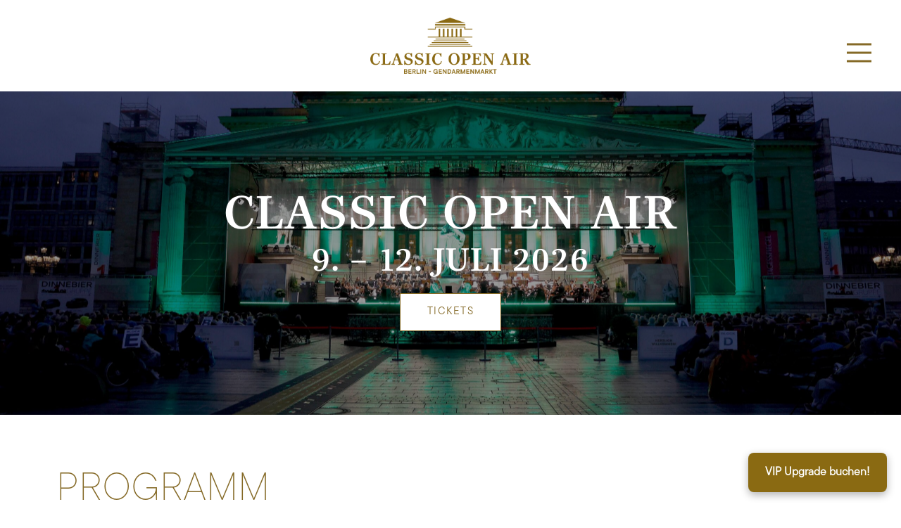

--- FILE ---
content_type: text/html; charset=UTF-8
request_url: https://classicopenair.de/
body_size: 35240
content:
<!DOCTYPE HTML>
<html lang="de">
<head>
	<meta charset="UTF-8">
	        <script type="text/javascript" src="https://cdn.consentmanager.net/delivery/autoblocking/fe5a4f014140c.js" data-cmp-ab="1"
                data-cmp-host="delivery.consentmanager.net"
                data-cmp-cdn="cdn.consentmanager.net"
                data-cmp-codesrc="10" ></script>
        <meta name='robots' content='index, follow, max-image-preview:large, max-snippet:-1, max-video-preview:-1' />
<script>
window.koko_analytics = {"url":"https:\/\/classicopenair.de\/koko-analytics-collect.php","site_url":"https:\/\/classicopenair.de","post_id":528,"path":"\/","method":"fingerprint","use_cookie":false};
</script>

	<!-- This site is optimized with the Yoast SEO plugin v26.6 - https://yoast.com/wordpress/plugins/seo/ -->
	<title>Startseite - CLASSIC OPEN AIR</title>
	<meta name="description" content="Das Classic Open Air präsentiert vom 9. bis 12. Juli 2026 Legenden der Klassik und internationale Pop- und Jazz-Stars auf dem Gendarmenmarkt Berlin." />
	<link rel="canonical" href="https://classicopenair.de/" />
	<meta property="og:locale" content="de_DE" />
	<meta property="og:type" content="website" />
	<meta property="og:title" content="Classic Open Air Berlin" />
	<meta property="og:description" content="Das Classic Open Air präsentiert vom 17. bis 21. Juli 2025 Legenden der Klassik und internationale Pop- und Jazz-Stars auf dem Gendarmenmarkt Berlin." />
	<meta property="og:url" content="https://classicopenair.de/" />
	<meta property="og:site_name" content="CLASSIC OPEN AIR" />
	<meta property="article:publisher" content="https://www.facebook.com/classicopenair" />
	<meta property="article:modified_time" content="2025-12-19T10:05:58+00:00" />
	<meta property="og:image" content="https://classicopenair.de/wp-content/uploads/2024/10/ClassicOpenAir_DAVIDS_5_1440px.jpg" />
	<meta property="og:image:width" content="1440" />
	<meta property="og:image:height" content="720" />
	<meta property="og:image:type" content="image/jpeg" />
	<meta name="twitter:card" content="summary_large_image" />
	<script type="application/ld+json" class="yoast-schema-graph">{"@context":"https://schema.org","@graph":[{"@type":"WebPage","@id":"https://classicopenair.de/","url":"https://classicopenair.de/","name":"Startseite - CLASSIC OPEN AIR","isPartOf":{"@id":"https://classicopenair.de/#website"},"about":{"@id":"https://classicopenair.de/#organization"},"primaryImageOfPage":{"@id":"https://classicopenair.de/#primaryimage"},"image":{"@id":"https://classicopenair.de/#primaryimage"},"thumbnailUrl":"https://classicopenair.de/wp-content/uploads/2024/10/ClassicOpenAir_DAVIDS_5_1440px.jpg","datePublished":"2021-11-21T13:15:19+00:00","dateModified":"2025-12-19T10:05:58+00:00","description":"Das Classic Open Air präsentiert vom 9. bis 12. Juli 2026 Legenden der Klassik und internationale Pop- und Jazz-Stars auf dem Gendarmenmarkt Berlin.","breadcrumb":{"@id":"https://classicopenair.de/#breadcrumb"},"inLanguage":"de","potentialAction":[{"@type":"ReadAction","target":["https://classicopenair.de/"]}]},{"@type":"ImageObject","inLanguage":"de","@id":"https://classicopenair.de/#primaryimage","url":"https://classicopenair.de/wp-content/uploads/2024/10/ClassicOpenAir_DAVIDS_5_1440px.jpg","contentUrl":"https://classicopenair.de/wp-content/uploads/2024/10/ClassicOpenAir_DAVIDS_5_1440px.jpg","width":1440,"height":720},{"@type":"BreadcrumbList","@id":"https://classicopenair.de/#breadcrumb","itemListElement":[{"@type":"ListItem","position":1,"name":"Home"}]},{"@type":"WebSite","@id":"https://classicopenair.de/#website","url":"https://classicopenair.de/","name":"CLASSIC OPEN AIR","description":"","publisher":{"@id":"https://classicopenair.de/#organization"},"potentialAction":[{"@type":"SearchAction","target":{"@type":"EntryPoint","urlTemplate":"https://classicopenair.de/?s={search_term_string}"},"query-input":{"@type":"PropertyValueSpecification","valueRequired":true,"valueName":"search_term_string"}}],"inLanguage":"de"},{"@type":"Organization","@id":"https://classicopenair.de/#organization","name":"CLASSIC OPEN AIR","url":"https://classicopenair.de/","logo":{"@type":"ImageObject","inLanguage":"de","@id":"https://classicopenair.de/#/schema/logo/image/","url":"https://classicopenair.de/wp-content/uploads/2025/07/Logo-quadratisch.png","contentUrl":"https://classicopenair.de/wp-content/uploads/2025/07/Logo-quadratisch.png","width":645,"height":645,"caption":"CLASSIC OPEN AIR"},"image":{"@id":"https://classicopenair.de/#/schema/logo/image/"},"sameAs":["https://www.facebook.com/classicopenair","https://www.instagram.com/classicopenairberlin"]}]}</script>
	<!-- / Yoast SEO plugin. -->


<link rel='dns-prefetch' href='//fonts.googleapis.com' />
<link rel="alternate" type="application/rss+xml" title="CLASSIC OPEN AIR &raquo; Feed" href="https://classicopenair.de/feed/" />
<link rel="alternate" type="application/rss+xml" title="CLASSIC OPEN AIR &raquo; Kommentar-Feed" href="https://classicopenair.de/comments/feed/" />
<link rel="alternate" title="oEmbed (JSON)" type="application/json+oembed" href="https://classicopenair.de/wp-json/oembed/1.0/embed?url=https%3A%2F%2Fclassicopenair.de%2F" />
<link rel="alternate" title="oEmbed (XML)" type="text/xml+oembed" href="https://classicopenair.de/wp-json/oembed/1.0/embed?url=https%3A%2F%2Fclassicopenair.de%2F&#038;format=xml" />
<link rel="canonical" href="https://classicopenair.de" />
<meta name="viewport" content="width=device-width, initial-scale=1">
<meta name="SKYPE_TOOLBAR" content="SKYPE_TOOLBAR_PARSER_COMPATIBLE">
<meta name="theme-color" content="#ece8e3">
<meta property="og:title" content="Startseite - CLASSIC OPEN AIR">
<meta property="og:url" content="https://classicopenair.de">
<meta property="og:locale" content="de_DE">
<meta property="og:site_name" content="CLASSIC OPEN AIR">
<meta property="og:type" content="website">
<meta property="og:image" content="https://classicopenair.de/wp-content/uploads/2024/10/ClassicOpenAir_DAVIDS_5_1440px-1024x512.jpg" itemprop="image">
<style id='wp-img-auto-sizes-contain-inline-css'>
img:is([sizes=auto i],[sizes^="auto," i]){contain-intrinsic-size:3000px 1500px}
/*# sourceURL=wp-img-auto-sizes-contain-inline-css */
</style>
<style id='wp-emoji-styles-inline-css'>

	img.wp-smiley, img.emoji {
		display: inline !important;
		border: none !important;
		box-shadow: none !important;
		height: 1em !important;
		width: 1em !important;
		margin: 0 0.07em !important;
		vertical-align: -0.1em !important;
		background: none !important;
		padding: 0 !important;
	}
/*# sourceURL=wp-emoji-styles-inline-css */
</style>
<link rel='stylesheet' id='contact-form-7-css' href='https://classicopenair.de/wp-content/plugins/contact-form-7/includes/css/styles.css?ver=6.1.4' media='all' />
<link rel='stylesheet' id='utm-event-tracker-css' href='https://classicopenair.de/wp-content/plugins/utm-event-tracker-and-analytics/assets/frontend.css?ver=1.1.9' media='all' />
<link rel='stylesheet' id='us-fonts-css' href='https://fonts.googleapis.com/css?family=Open+Sans%3A400%2C700&#038;display=swap&#038;ver=6.9' media='all' />
<link rel='stylesheet' id='us-style-css' href='https://classicopenair.de/wp-content/themes/Impreza/css/style.min.css?ver=8.31.2' media='all' />
<link rel='stylesheet' id='theme-style-css' href='https://classicopenair.de/wp-content/themes/Impreza-child/style.css?ver=8.31.2' media='all' />
<script src="https://classicopenair.de/wp-includes/js/jquery/jquery.min.js?ver=3.7.1" id="jquery-core-js"></script>
<script src="https://classicopenair.de/wp-content/plugins/handl-utm-grabber/js/js.cookie.js?ver=6.9" id="js.cookie-js"></script>
<script id="handl-utm-grabber-js-extra">
var handl_utm = [];
//# sourceURL=handl-utm-grabber-js-extra
</script>
<script src="https://classicopenair.de/wp-content/plugins/handl-utm-grabber/js/handl-utm-grabber.js?ver=6.9" id="handl-utm-grabber-js"></script>
<script></script><link rel="https://api.w.org/" href="https://classicopenair.de/wp-json/" /><link rel="alternate" title="JSON" type="application/json" href="https://classicopenair.de/wp-json/wp/v2/pages/528" /><link rel="EditURI" type="application/rsd+xml" title="RSD" href="https://classicopenair.de/xmlrpc.php?rsd" />
<meta name="generator" content="WordPress 6.9" />
<link rel='shortlink' href='https://classicopenair.de/' />
		<script id="us_add_no_touch">
			if ( ! /Android|webOS|iPhone|iPad|iPod|BlackBerry|IEMobile|Opera Mini/i.test( navigator.userAgent ) ) {
				document.documentElement.classList.add( "no-touch" );
			}
		</script>
				<script id="us_color_scheme_switch_class">
			if ( document.cookie.includes( "us_color_scheme_switch_is_on=true" ) ) {
				document.documentElement.classList.add( "us-color-scheme-on" );
			}
		</script>
		<meta name="generator" content="Powered by WPBakery Page Builder - drag and drop page builder for WordPress."/>
<link rel="icon" href="https://classicopenair.de/wp-content/uploads/2024/11/COA_Logo_favicon.png" sizes="32x32" />
<link rel="icon" href="https://classicopenair.de/wp-content/uploads/2024/11/COA_Logo_favicon.png" sizes="192x192" />
<link rel="apple-touch-icon" href="https://classicopenair.de/wp-content/uploads/2024/11/COA_Logo_favicon.png" />
<meta name="msapplication-TileImage" content="https://classicopenair.de/wp-content/uploads/2024/11/COA_Logo_favicon.png" />
		<style id="wp-custom-css">
			/* Standard-Fokus (für Browser ohne :focus-visible) */
a:focus,
button:focus,
input[type="submit"]:focus,
input[type="button"]:focus,
[role="button"]:focus {
  outline: 2px dotted #000 !important;
  outline-offset: 2px !important;
}

/* Fokus NUR bei Tastaturnutzung (Browser, die :focus-visible unterstützen) */
a:focus-visible,
button:focus-visible,
input[type="submit"]:focus-visible,
input[type="button"]:focus-visible,
[role="button"]:focus-visible {
  outline: 2px dotted #000 !important;
  outline-offset: 2px !important;
}

/* Entfernt Maus-Fokus (nur optisch), sodass nicht bei Klick ein Rahmen erscheint */
a:focus:not(:focus-visible),
button:focus:not(:focus-visible),
input[type="submit"]:focus:not(:focus-visible),
input[type="button"]:focus:not(:focus-visible),
[role="button"]:focus:not(:focus-visible) {
  outline: none !important;
  box-shadow: none !important;
}		</style>
		<noscript><style> .wpb_animate_when_almost_visible { opacity: 1; }</style></noscript>		<link rel="stylesheet" href="https://use.typekit.net/yha7pdl.css">
				<style id="us-icon-fonts">@font-face{font-display:block;font-style:normal;font-family:"fontawesome";font-weight:900;src:url("https://classicopenair.de/wp-content/themes/Impreza/fonts/fa-solid-900.woff2?ver=8.31.2") format("woff2")}.fas{font-family:"fontawesome";font-weight:900}@font-face{font-display:block;font-style:normal;font-family:"fontawesome";font-weight:400;src:url("https://classicopenair.de/wp-content/themes/Impreza/fonts/fa-regular-400.woff2?ver=8.31.2") format("woff2")}.far{font-family:"fontawesome";font-weight:400}@font-face{font-display:block;font-style:normal;font-family:"fontawesome";font-weight:300;src:url("https://classicopenair.de/wp-content/themes/Impreza/fonts/fa-light-300.woff2?ver=8.31.2") format("woff2")}.fal{font-family:"fontawesome";font-weight:300}@font-face{font-display:block;font-style:normal;font-family:"Font Awesome 5 Duotone";font-weight:900;src:url("https://classicopenair.de/wp-content/themes/Impreza/fonts/fa-duotone-900.woff2?ver=8.31.2") format("woff2")}.fad{font-family:"Font Awesome 5 Duotone";font-weight:900}.fad{position:relative}.fad:before{position:absolute}.fad:after{opacity:0.4}@font-face{font-display:block;font-style:normal;font-family:"Font Awesome 5 Brands";font-weight:400;src:url("https://classicopenair.de/wp-content/themes/Impreza/fonts/fa-brands-400.woff2?ver=8.31.2") format("woff2")}.fab{font-family:"Font Awesome 5 Brands";font-weight:400}@font-face{font-display:block;font-style:normal;font-family:"Material Icons";font-weight:400;src:url("https://classicopenair.de/wp-content/themes/Impreza/fonts/material-icons.woff2?ver=8.31.2") format("woff2")}.material-icons{font-family:"Material Icons";font-weight:400}</style>
				<style id="us-theme-options-css">:root{--color-custom-creme:#ece8e3;--color-custom-gold:#856a27;--color-header-middle-bg:#ffffff;--color-header-middle-bg-grad:#ffffff;--color-header-middle-text:#856a27;--color-header-middle-text-hover:#ece8e3;--color-header-transparent-text:#000000;--color-header-transparent-text-hover:#856a27;--color-chrome-toolbar:#ece8e3;--color-chrome-toolbar-grad:#ece8e3;--color-header-top-bg:#856a27;--color-header-top-bg-grad:#856a27;--color-header-top-text:#856a27;--color-header-top-text-hover:#000000;--color-header-top-transparent-bg:#ece8e3;--color-header-top-transparent-bg-grad:#ece8e3;--color-header-top-transparent-text:#856a27;--color-header-top-transparent-text-hover:#000000;--color-content-bg:#ffffff;--color-content-bg-grad:#ffffff;--color-content-bg-alt:#ffffff;--color-content-bg-alt-grad:#ffffff;--color-content-border:#856a27;--color-content-heading:#856a27;--color-content-heading-grad:#856a27;--color-content-text:#000000;--color-content-link:#856a27;--color-content-link-hover:#856a27;--color-content-primary:#856a27;--color-content-primary-grad:#856a27;--color-content-secondary:#ece8e3;--color-content-secondary-grad:#ece8e3;--color-content-faded:#ece8e3;--color-content-overlay:#856a27;--color-content-overlay-grad:#856a27;--color-alt-content-bg:#ece8e3;--color-alt-content-bg-grad:#ece8e3;--color-alt-content-bg-alt:#ffffff;--color-alt-content-bg-alt-grad:#ffffff;--color-alt-content-border:#ece8e3;--color-alt-content-heading:#856a27;--color-alt-content-heading-grad:#856a27;--color-alt-content-text:#151515;--color-alt-content-link:#e31762;--color-alt-content-link-hover:#ece8e3;--color-alt-content-primary:#e63973;--color-alt-content-primary-grad:#e63973;--color-alt-content-secondary:#ece8e3;--color-alt-content-secondary-grad:#ece8e3;--color-alt-content-faded:#ece8e3;--color-footer-bg:#ffffff;--color-footer-bg-grad:#ffffff;--color-footer-bg-alt:#ece8e3;--color-footer-bg-alt-grad:#ece8e3;--color-footer-border:#856a27;--color-footer-heading:#856a27;--color-footer-heading-grad:#856a27;--color-footer-text:#151515;--color-footer-link:#856a27;--color-footer-link-hover:#856a27;--color-content-primary-faded:rgba(133,106,39,0.15);--box-shadow:0 5px 15px rgba(0,0,0,.15);--box-shadow-up:0 -5px 15px rgba(0,0,0,.15);--site-canvas-width:1300px;--site-content-width:1600px;--section-custom-padding:7vmax;--text-block-margin-bottom:0rem;--inputs-font-size:14px;--inputs-height:2rem;--inputs-padding:0.8rem;--inputs-border-width:1px;--inputs-text-color:var(--color-header-transparent-text-hover)}:root{--font-family:tt-commons-pro;--font-size:18px;--line-height:28px;--font-weight:300;--bold-font-weight:900;--text-transform:none;--font-style:normal;--letter-spacing:0em;--h1-font-family:tt-commons-pro-thin;--h1-font-size:calc( 17px + 3vmax );--h1-line-height:1;--h1-font-weight:100;--h1-bold-font-weight:500;--h1-text-transform:uppercase;--h1-font-style:normal;--h1-letter-spacing:0em;--h1-margin-bottom:1.2rem;--h1-color:#856a27;--h2-font-family:tt-commons-pro-thin;--h2-font-size:calc( 17px + 3vmax );--h2-line-height:1;--h2-font-weight:100;--h2-bold-font-weight:500;--h2-text-transform:uppercase;--h2-font-style:normal;--h2-letter-spacing:0em;--h2-margin-bottom:1.2rem;--h2-color:#856a27;--h3-font-family:richmond-text;--h3-font-size:40px;--h3-line-height:1.2;--h3-font-weight:400;--h3-bold-font-weight:600;--h3-text-transform:none;--h3-font-style:normal;--h3-letter-spacing:0.01em;--h3-margin-bottom:1em;--h3-color:#856a27;--h4-font-family:richmond-text;--h4-font-size:calc( 14px + 1.0vmax );--h4-line-height:1.2;--h4-font-weight:400;--h4-bold-font-weight:600;--h4-text-transform:none;--h4-font-style:normal;--h4-letter-spacing:0.02em;--h4-margin-bottom:1em;--h4-color:#856a27;--h5-font-family:tt-commons-pro-thin;--h5-font-size:30px;--h5-line-height:1.2;--h5-font-weight:300;--h5-bold-font-weight:500;--h5-text-transform:uppercase;--h5-font-style:normal;--h5-letter-spacing:0.05em;--h5-margin-bottom:1em;--h5-color:#856a27;--h6-font-family:tt-commons-pro;--h6-font-size:14px;--h6-line-height:1.2;--h6-font-weight:900;--h6-bold-font-weight:900;--h6-text-transform:uppercase;--h6-font-style:normal;--h6-letter-spacing:0.05em;--h6-margin-bottom:1em;--h6-color:#6e6e6e}@media (min-width:1025px) and (max-width:1380px){:root{--h6-font-size:10px}}@media (min-width:601px) and (max-width:1024px){:root{--font-size:17px;--h6-font-size:8px}}@media (max-width:600px){:root{--font-size:16px;--h3-font-size:32px;--h5-font-size:22px;--h6-font-size:8px}}h1{font-family:var(--h1-font-family,inherit);font-weight:var(--h1-font-weight,inherit);font-size:var(--h1-font-size,inherit);font-style:var(--h1-font-style,inherit);line-height:var(--h1-line-height,1.4);letter-spacing:var(--h1-letter-spacing,inherit);text-transform:var(--h1-text-transform,inherit);margin-bottom:var(--h1-margin-bottom,1.5rem)}h1>strong{font-weight:var(--h1-bold-font-weight,bold)}h1{color:var(--h1-color,inherit)!important}h2{font-family:var(--h2-font-family,inherit);font-weight:var(--h2-font-weight,inherit);font-size:var(--h2-font-size,inherit);font-style:var(--h2-font-style,inherit);line-height:var(--h2-line-height,1.4);letter-spacing:var(--h2-letter-spacing,inherit);text-transform:var(--h2-text-transform,inherit);margin-bottom:var(--h2-margin-bottom,1.5rem)}h2>strong{font-weight:var(--h2-bold-font-weight,bold)}h2{color:var(--h2-color,inherit)!important}h3{font-family:var(--h3-font-family,inherit);font-weight:var(--h3-font-weight,inherit);font-size:var(--h3-font-size,inherit);font-style:var(--h3-font-style,inherit);line-height:var(--h3-line-height,1.4);letter-spacing:var(--h3-letter-spacing,inherit);text-transform:var(--h3-text-transform,inherit);margin-bottom:var(--h3-margin-bottom,1.5rem)}h3>strong{font-weight:var(--h3-bold-font-weight,bold)}h3{color:var(--h3-color,inherit)!important}h4{font-family:var(--h4-font-family,inherit);font-weight:var(--h4-font-weight,inherit);font-size:var(--h4-font-size,inherit);font-style:var(--h4-font-style,inherit);line-height:var(--h4-line-height,1.4);letter-spacing:var(--h4-letter-spacing,inherit);text-transform:var(--h4-text-transform,inherit);margin-bottom:var(--h4-margin-bottom,1.5rem)}h4>strong{font-weight:var(--h4-bold-font-weight,bold)}h4{color:var(--h4-color,inherit)!important}h5{font-family:var(--h5-font-family,inherit);font-weight:var(--h5-font-weight,inherit);font-size:var(--h5-font-size,inherit);font-style:var(--h5-font-style,inherit);line-height:var(--h5-line-height,1.4);letter-spacing:var(--h5-letter-spacing,inherit);text-transform:var(--h5-text-transform,inherit);margin-bottom:var(--h5-margin-bottom,1.5rem)}h5>strong{font-weight:var(--h5-bold-font-weight,bold)}h5{color:var(--h5-color,inherit)!important}h6{font-family:var(--h6-font-family,inherit);font-weight:var(--h6-font-weight,inherit);font-size:var(--h6-font-size,inherit);font-style:var(--h6-font-style,inherit);line-height:var(--h6-line-height,1.4);letter-spacing:var(--h6-letter-spacing,inherit);text-transform:var(--h6-text-transform,inherit);margin-bottom:var(--h6-margin-bottom,1.5rem)}h6>strong{font-weight:var(--h6-bold-font-weight,bold)}h6{color:var(--h6-color,inherit)!important}body{background:var(--color-content-bg-alt)}@media (max-width:1690px){.l-main .aligncenter{max-width:calc(100vw - 5rem)}}@media (min-width:1381px){body.usb_preview .hide_on_default{opacity:0.25!important}.vc_hidden-lg,body:not(.usb_preview) .hide_on_default{display:none!important}.default_align_left{text-align:left;justify-content:flex-start}.default_align_right{text-align:right;justify-content:flex-end}.default_align_center{text-align:center;justify-content:center}.w-hwrapper.default_align_center>*{margin-left:calc( var(--hwrapper-gap,1.2rem) / 2 );margin-right:calc( var(--hwrapper-gap,1.2rem) / 2 )}.default_align_justify{justify-content:space-between}.w-hwrapper>.default_align_justify,.default_align_justify>.w-btn{width:100%}}@media (min-width:1025px) and (max-width:1380px){body.usb_preview .hide_on_laptops{opacity:0.25!important}.vc_hidden-md,body:not(.usb_preview) .hide_on_laptops{display:none!important}.laptops_align_left{text-align:left;justify-content:flex-start}.laptops_align_right{text-align:right;justify-content:flex-end}.laptops_align_center{text-align:center;justify-content:center}.w-hwrapper.laptops_align_center>*{margin-left:calc( var(--hwrapper-gap,1.2rem) / 2 );margin-right:calc( var(--hwrapper-gap,1.2rem) / 2 )}.laptops_align_justify{justify-content:space-between}.w-hwrapper>.laptops_align_justify,.laptops_align_justify>.w-btn{width:100%}.g-cols.via_grid[style*="--laptops-gap"]{grid-gap:var(--laptops-gap,3rem)}}@media (min-width:601px) and (max-width:1024px){body.usb_preview .hide_on_tablets{opacity:0.25!important}.vc_hidden-sm,body:not(.usb_preview) .hide_on_tablets{display:none!important}.tablets_align_left{text-align:left;justify-content:flex-start}.tablets_align_right{text-align:right;justify-content:flex-end}.tablets_align_center{text-align:center;justify-content:center}.w-hwrapper.tablets_align_center>*{margin-left:calc( var(--hwrapper-gap,1.2rem) / 2 );margin-right:calc( var(--hwrapper-gap,1.2rem) / 2 )}.tablets_align_justify{justify-content:space-between}.w-hwrapper>.tablets_align_justify,.tablets_align_justify>.w-btn{width:100%}.g-cols.via_grid[style*="--tablets-gap"]{grid-gap:var(--tablets-gap,3rem)}}@media (max-width:600px){body.usb_preview .hide_on_mobiles{opacity:0.25!important}.vc_hidden-xs,body:not(.usb_preview) .hide_on_mobiles{display:none!important}.mobiles_align_left{text-align:left;justify-content:flex-start}.mobiles_align_right{text-align:right;justify-content:flex-end}.mobiles_align_center{text-align:center;justify-content:center}.w-hwrapper.mobiles_align_center>*{margin-left:calc( var(--hwrapper-gap,1.2rem) / 2 );margin-right:calc( var(--hwrapper-gap,1.2rem) / 2 )}.mobiles_align_justify{justify-content:space-between}.w-hwrapper>.mobiles_align_justify,.mobiles_align_justify>.w-btn{width:100%}.w-hwrapper.stack_on_mobiles{display:block}.w-hwrapper.stack_on_mobiles>:not(script){display:block;margin:0 0 var(--hwrapper-gap,1.2rem)}.w-hwrapper.stack_on_mobiles>:last-child{margin-bottom:0}.g-cols.via_grid[style*="--mobiles-gap"]{grid-gap:var(--mobiles-gap,1.5rem)}}@media (max-width:1380px){.g-cols.laptops-cols_1{grid-template-columns:100%}.g-cols.laptops-cols_1.reversed>div:last-of-type{order:-1}.g-cols.laptops-cols_2{grid-template-columns:repeat(2,1fr)}.g-cols.laptops-cols_3{grid-template-columns:repeat(3,1fr)}.g-cols.laptops-cols_4{grid-template-columns:repeat(4,1fr)}.g-cols.laptops-cols_5{grid-template-columns:repeat(5,1fr)}.g-cols.laptops-cols_6{grid-template-columns:repeat(6,1fr)}.g-cols.laptops-cols_1-2{grid-template-columns:1fr 2fr}.g-cols.laptops-cols_2-1{grid-template-columns:2fr 1fr}.g-cols.laptops-cols_2-3{grid-template-columns:2fr 3fr}.g-cols.laptops-cols_3-2{grid-template-columns:3fr 2fr}.g-cols.laptops-cols_1-3{grid-template-columns:1fr 3fr}.g-cols.laptops-cols_3-1{grid-template-columns:3fr 1fr}.g-cols.laptops-cols_1-4{grid-template-columns:1fr 4fr}.g-cols.laptops-cols_4-1{grid-template-columns:4fr 1fr}.g-cols.laptops-cols_1-5{grid-template-columns:1fr 5fr}.g-cols.laptops-cols_5-1{grid-template-columns:5fr 1fr}.g-cols.laptops-cols_1-2-1{grid-template-columns:1fr 2fr 1fr}.g-cols.laptops-cols_1-3-1{grid-template-columns:1fr 3fr 1fr}.g-cols.laptops-cols_1-4-1{grid-template-columns:1fr 4fr 1fr}}@media (max-width:1024px){.g-cols.tablets-cols_1{grid-template-columns:100%}.g-cols.tablets-cols_1.reversed>div:last-of-type{order:-1}.g-cols.tablets-cols_2{grid-template-columns:repeat(2,1fr)}.g-cols.tablets-cols_3{grid-template-columns:repeat(3,1fr)}.g-cols.tablets-cols_4{grid-template-columns:repeat(4,1fr)}.g-cols.tablets-cols_5{grid-template-columns:repeat(5,1fr)}.g-cols.tablets-cols_6{grid-template-columns:repeat(6,1fr)}.g-cols.tablets-cols_1-2{grid-template-columns:1fr 2fr}.g-cols.tablets-cols_2-1{grid-template-columns:2fr 1fr}.g-cols.tablets-cols_2-3{grid-template-columns:2fr 3fr}.g-cols.tablets-cols_3-2{grid-template-columns:3fr 2fr}.g-cols.tablets-cols_1-3{grid-template-columns:1fr 3fr}.g-cols.tablets-cols_3-1{grid-template-columns:3fr 1fr}.g-cols.tablets-cols_1-4{grid-template-columns:1fr 4fr}.g-cols.tablets-cols_4-1{grid-template-columns:4fr 1fr}.g-cols.tablets-cols_1-5{grid-template-columns:1fr 5fr}.g-cols.tablets-cols_5-1{grid-template-columns:5fr 1fr}.g-cols.tablets-cols_1-2-1{grid-template-columns:1fr 2fr 1fr}.g-cols.tablets-cols_1-3-1{grid-template-columns:1fr 3fr 1fr}.g-cols.tablets-cols_1-4-1{grid-template-columns:1fr 4fr 1fr}}@media (max-width:600px){.g-cols.mobiles-cols_1{grid-template-columns:100%}.g-cols.mobiles-cols_1.reversed>div:last-of-type{order:-1}.g-cols.mobiles-cols_2{grid-template-columns:repeat(2,1fr)}.g-cols.mobiles-cols_3{grid-template-columns:repeat(3,1fr)}.g-cols.mobiles-cols_4{grid-template-columns:repeat(4,1fr)}.g-cols.mobiles-cols_5{grid-template-columns:repeat(5,1fr)}.g-cols.mobiles-cols_6{grid-template-columns:repeat(6,1fr)}.g-cols.mobiles-cols_1-2{grid-template-columns:1fr 2fr}.g-cols.mobiles-cols_2-1{grid-template-columns:2fr 1fr}.g-cols.mobiles-cols_2-3{grid-template-columns:2fr 3fr}.g-cols.mobiles-cols_3-2{grid-template-columns:3fr 2fr}.g-cols.mobiles-cols_1-3{grid-template-columns:1fr 3fr}.g-cols.mobiles-cols_3-1{grid-template-columns:3fr 1fr}.g-cols.mobiles-cols_1-4{grid-template-columns:1fr 4fr}.g-cols.mobiles-cols_4-1{grid-template-columns:4fr 1fr}.g-cols.mobiles-cols_1-5{grid-template-columns:1fr 5fr}.g-cols.mobiles-cols_5-1{grid-template-columns:5fr 1fr}.g-cols.mobiles-cols_1-2-1{grid-template-columns:1fr 2fr 1fr}.g-cols.mobiles-cols_1-3-1{grid-template-columns:1fr 3fr 1fr}.g-cols.mobiles-cols_1-4-1{grid-template-columns:1fr 4fr 1fr}.g-cols:not([style*="--gap"]){grid-gap:1.5rem}}@media (max-width:767px){.l-canvas{overflow:hidden}.g-cols.stacking_default.reversed>div:last-of-type{order:-1}.g-cols.stacking_default.via_flex>div:not([class*="vc_col-xs"]){width:100%;margin:0 0 1.5rem}.g-cols.stacking_default.via_grid.mobiles-cols_1{grid-template-columns:100%}.g-cols.stacking_default.via_flex.type_boxes>div,.g-cols.stacking_default.via_flex.reversed>div:first-child,.g-cols.stacking_default.via_flex:not(.reversed)>div:last-child,.g-cols.stacking_default.via_flex>div.has_bg_color{margin-bottom:0}.g-cols.stacking_default.via_flex.type_default>.wpb_column.stretched{margin-left:-1rem;margin-right:-1rem}.g-cols.stacking_default.via_grid.mobiles-cols_1>.wpb_column.stretched,.g-cols.stacking_default.via_flex.type_boxes>.wpb_column.stretched{margin-left:-2.5rem;margin-right:-2.5rem;width:auto}.vc_column-inner.type_sticky>.wpb_wrapper,.vc_column_container.type_sticky>.vc_column-inner{top:0!important}}@media (min-width:768px){body:not(.rtl) .l-section.for_sidebar.at_left>div>.l-sidebar,.rtl .l-section.for_sidebar.at_right>div>.l-sidebar{order:-1}.vc_column_container.type_sticky>.vc_column-inner,.vc_column-inner.type_sticky>.wpb_wrapper{position:-webkit-sticky;position:sticky}.l-section.type_sticky{position:-webkit-sticky;position:sticky;top:0;z-index:11;transition:top 0.3s cubic-bezier(.78,.13,.15,.86) 0.1s}.header_hor .l-header.post_fixed.sticky_auto_hide{z-index:12}.admin-bar .l-section.type_sticky{top:32px}.l-section.type_sticky>.l-section-h{transition:padding-top 0.3s}.header_hor .l-header.pos_fixed:not(.down)~.l-main .l-section.type_sticky:not(:first-of-type){top:var(--header-sticky-height)}.admin-bar.header_hor .l-header.pos_fixed:not(.down)~.l-main .l-section.type_sticky:not(:first-of-type){top:calc( var(--header-sticky-height) + 32px )}.header_hor .l-header.pos_fixed.sticky:not(.down)~.l-main .l-section.type_sticky:first-of-type>.l-section-h{padding-top:var(--header-sticky-height)}.header_hor.headerinpos_bottom .l-header.pos_fixed.sticky:not(.down)~.l-main .l-section.type_sticky:first-of-type>.l-section-h{padding-bottom:var(--header-sticky-height)!important}}@media screen and (min-width:1690px){.g-cols.via_flex.type_default>.wpb_column.stretched:first-of-type{margin-left:min( calc( var(--site-content-width) / 2 + 0px / 2 + 1.5rem - 50vw),-1rem )}.g-cols.via_flex.type_default>.wpb_column.stretched:last-of-type{margin-right:min( calc( var(--site-content-width) / 2 + 0px / 2 + 1.5rem - 50vw),-1rem )}.l-main .alignfull, .w-separator.width_screen,.g-cols.via_grid>.wpb_column.stretched:first-of-type,.g-cols.via_flex.type_boxes>.wpb_column.stretched:first-of-type{margin-left:min( calc( var(--site-content-width) / 2 + 0px / 2 - 50vw ),-2.5rem )}.l-main .alignfull, .w-separator.width_screen,.g-cols.via_grid>.wpb_column.stretched:last-of-type,.g-cols.via_flex.type_boxes>.wpb_column.stretched:last-of-type{margin-right:min( calc( var(--site-content-width) / 2 + 0px / 2 - 50vw ),-2.5rem )}}@media (max-width:600px){.w-form-row.for_submit[style*=btn-size-mobiles] .w-btn{font-size:var(--btn-size-mobiles)!important}}a,button,input[type=submit],.ui-slider-handle{outline:none!important}.w-toplink,.w-header-show{background:rgba(0,0,0,0.3)}.no-touch .w-toplink.active:hover,.no-touch .w-header-show:hover{background:var(--color-content-primary-grad)}button[type=submit]:not(.w-btn),input[type=submit]:not(.w-btn),.us-nav-style_1>*,.navstyle_1>.owl-nav button,.us-btn-style_1{font-family:tt-commons-pro;font-size:15px;line-height:1.2!important;font-weight:300;font-style:normal;text-transform:uppercase;letter-spacing:0.1em;border-radius:30px;padding:1.20em 2.6em;background:#856a27;border-color:transparent;color:#ece8e3!important}button[type=submit]:not(.w-btn):before,input[type=submit]:not(.w-btn),.us-nav-style_1>*:before,.navstyle_1>.owl-nav button:before,.us-btn-style_1:before{border-width:1px}.no-touch button[type=submit]:not(.w-btn):hover,.no-touch input[type=submit]:not(.w-btn):hover,.us-nav-style_1>span.current,.no-touch .us-nav-style_1>a:hover,.no-touch .navstyle_1>.owl-nav button:hover,.no-touch .us-btn-style_1:hover{background:#ffffff;border-color:#856a27;color:#856a27!important}.us-nav-style_1>*{min-width:calc(1.2em + 2 * 1.20em)}.us-nav-style_21>*,.navstyle_21>.owl-nav button,.us-btn-style_21{font-family:tt-commons-pro;font-size:15px;line-height:1.20!important;font-weight:300;font-style:normal;text-transform:uppercase;letter-spacing:0.1em;border-radius:0em;padding:1.20em 2.6em;background:var(--color-content-bg);border-color:#856a27;color:#856a27!important}.us-nav-style_21>*:before,.navstyle_21>.owl-nav button:before,.us-btn-style_21:before{border-width:1px}.us-nav-style_21>span.current,.no-touch .us-nav-style_21>a:hover,.no-touch .navstyle_21>.owl-nav button:hover,.no-touch .us-btn-style_21:hover{background:#856a27;border-color:#856a27;color:#ece8e3!important}.us-nav-style_21>*{min-width:calc(1.20em + 2 * 1.20em)}.us-btn-style_21{overflow:hidden;-webkit-transform:translateZ(0)}.us-btn-style_21>*{position:relative;z-index:1}.no-touch .us-btn-style_21:hover{background:var(--color-content-bg)}.no-touch .us-btn-style_21:after{content:"";position:absolute;top:0;left:0;right:0;height:0;transition:height 0.3s;background:#856a27}.no-touch .us-btn-style_21:hover:after{height:100%}.us-nav-style_26>*,.navstyle_26>.owl-nav button,.us-btn-style_26{font-family:tt-commons-pro;font-size:15px;line-height:1.20!important;font-weight:300;font-style:normal;text-transform:uppercase;letter-spacing:0.1em;border-radius:0em;padding:1.20em 2.6em;background:#ece8e3;border-color:transparent;color:#856a27!important}.us-nav-style_26>*:before,.navstyle_26>.owl-nav button:before,.us-btn-style_26:before{border-width:0px}.us-nav-style_26>span.current,.no-touch .us-nav-style_26>a:hover,.no-touch .navstyle_26>.owl-nav button:hover,.no-touch .us-btn-style_26:hover{background:#856a27;border-color:transparent;color:#ece8e3!important}.us-nav-style_26>*{min-width:calc(1.20em + 2 * 1.20em)}.us-btn-style_26{overflow:hidden;-webkit-transform:translateZ(0)}.us-btn-style_26>*{position:relative;z-index:1}.no-touch .us-btn-style_26:hover{background:#ece8e3}.no-touch .us-btn-style_26:after{content:"";position:absolute;top:0;left:0;right:0;height:0;transition:height 0.3s;background:#856a27}.no-touch .us-btn-style_26:hover:after{height:100%}.us-nav-style_25>*,.navstyle_25>.owl-nav button,.us-btn-style_25{font-family:var(--font-family);font-size:13px;line-height:1.20!important;font-weight:300;font-style:normal;text-transform:uppercase;letter-spacing:0.1em;border-radius:0em;padding:1.20em 2.6em;background:transparent;border-color:#856a27;color:#856a27!important}.us-nav-style_25>*:before,.navstyle_25>.owl-nav button:before,.us-btn-style_25:before{border-width:1px}.us-nav-style_25>span.current,.no-touch .us-nav-style_25>a:hover,.no-touch .navstyle_25>.owl-nav button:hover,.no-touch .us-btn-style_25:hover{background:#856a27;border-color:#856a27;color:var(--color-content-bg)!important}.us-nav-style_25>*{min-width:calc(1.20em + 2 * 1.20em)}.us-btn-style_25{overflow:hidden;-webkit-transform:translateZ(0)}.us-btn-style_25>*{position:relative;z-index:1}.no-touch .us-btn-style_25:hover{background:transparent}.no-touch .us-btn-style_25:after{content:"";position:absolute;top:0;left:0;right:0;height:0;transition:height 0.3s;background:#856a27}.no-touch .us-btn-style_25:hover:after{height:100%}.us-nav-style_23>*,.navstyle_23>.owl-nav button,.us-btn-style_23{font-family:tt-commons-pro;font-size:15px;line-height:1.20!important;font-weight:100;font-style:normal;text-transform:none;letter-spacing:0.1em;border-radius:0em;padding:0.3em 0.3em;background:rgba(0,0,0,0.00);border-color:transparent;color:#856a27!important}.us-nav-style_23>*:before,.navstyle_23>.owl-nav button:before,.us-btn-style_23:before{border-width:1px}.us-nav-style_23>span.current,.no-touch .us-nav-style_23>a:hover,.no-touch .navstyle_23>.owl-nav button:hover,.no-touch .us-btn-style_23:hover{background:rgba(0,0,0,0.00);border-color:transparent;color:#856a27!important}.us-nav-style_23>*{min-width:calc(1.20em + 2 * 0.3em)}.us-btn-style_23{overflow:hidden;-webkit-transform:translateZ(0)}.us-btn-style_23>*{position:relative;z-index:1}.no-touch .us-btn-style_23:hover{background:rgba(0,0,0,0.00)}.no-touch .us-btn-style_23:after{content:"";position:absolute;top:0;left:0;right:0;height:0;transition:height 0.3s;background:rgba(0,0,0,0.00)}.no-touch .us-btn-style_23:hover:after{height:100%}.w-filter.state_desktop.style_drop_default .w-filter-item-title,.w-color-swatch,.select2-selection,select,textarea,input:not([type=submit]){font-family:tt-commons-pro;font-weight:400;letter-spacing:0em;border-radius:0rem;background:var(--color-content-bg-alt);border-color:var(--color-header-transparent-text-hover);color:var(--color-header-transparent-text-hover)}.w-filter.state_desktop.style_drop_default .w-filter-item-title:focus,.select2-container--open .select2-selection,select:focus,textarea:focus,input:not([type=submit]):focus{background:#ece8e3!important;border-color:var(--color-header-middle-text-hover)!important;color:#856a27!important}.w-form-row.focused .w-form-row-field>i{color:#856a27}.w-form-row.move_label .w-form-row-label{font-size:14px;top:calc(2rem/2 + 1px - 0.7em);margin:0 0.8rem;background-color:var(--color-content-bg-alt);color:var(--color-header-transparent-text-hover)}.w-form-row.with_icon.move_label .w-form-row-label{margin-left:calc(1.6em + 0.8rem)}.color_alternate input:not([type=submit]),.color_alternate textarea,.color_alternate select,.color_alternate .move_label .w-form-row-label{background:var(--color-alt-content-bg-alt-grad)}.color_footer-top input:not([type=submit]),.color_footer-top textarea,.color_footer-top select,.color_footer-top .w-form-row.move_label .w-form-row-label{background:var(--color-subfooter-bg-alt-grad)}.color_footer-bottom input:not([type=submit]),.color_footer-bottom textarea,.color_footer-bottom select,.color_footer-bottom .w-form-row.move_label .w-form-row-label{background:var(--color-footer-bg-alt-grad)}.leaflet-default-icon-path{background-image:url(https://classicopenair.de/wp-content/themes/Impreza/common/css/vendor/images/marker-icon.png)}</style>
				<style id="us-current-header-css"> .l-subheader.at_middle,.l-subheader.at_middle .w-dropdown-list,.l-subheader.at_middle .type_mobile .w-nav-list.level_1{background:var(--color-content-bg);color:var(--color-header-middle-text)}.no-touch .l-subheader.at_middle a:hover,.no-touch .l-header.bg_transparent .l-subheader.at_middle .w-dropdown.opened a:hover{color:var(--color-content-overlay)}.l-header.bg_transparent:not(.sticky) .l-subheader.at_middle{background:rgba(255,255,255,0.04);color:var(--color-header-middle-text)}.no-touch .l-header.bg_transparent:not(.sticky) .at_middle .w-cart-link:hover,.no-touch .l-header.bg_transparent:not(.sticky) .at_middle .w-text a:hover,.no-touch .l-header.bg_transparent:not(.sticky) .at_middle .w-html a:hover,.no-touch .l-header.bg_transparent:not(.sticky) .at_middle .w-nav>a:hover,.no-touch .l-header.bg_transparent:not(.sticky) .at_middle .w-menu a:hover,.no-touch .l-header.bg_transparent:not(.sticky) .at_middle .w-search>a:hover,.no-touch .l-header.bg_transparent:not(.sticky) .at_middle .w-dropdown a:hover,.no-touch .l-header.bg_transparent:not(.sticky) .at_middle .type_desktop .menu-item.level_1:hover>a{color:var(--color-content-bg)}.header_ver .l-header{background:var(--color-content-bg);color:var(--color-header-middle-text)}@media (min-width:1381px){.hidden_for_default{display:none!important}.l-subheader.at_top{display:none}.l-subheader.at_bottom{display:none}.l-header{position:relative;z-index:111;width:100%}.l-subheader{margin:0 auto}.l-subheader.width_full{padding-left:1.5rem;padding-right:1.5rem}.l-subheader-h{display:flex;align-items:center;position:relative;margin:0 auto;max-width:var(--site-content-width,1200px);height:inherit}.w-header-show{display:none}.l-header.pos_fixed{position:fixed;left:0}.l-header.pos_fixed:not(.notransition) .l-subheader{transition-property:transform,background,box-shadow,line-height,height;transition-duration:.3s;transition-timing-function:cubic-bezier(.78,.13,.15,.86)}.headerinpos_bottom.sticky_first_section .l-header.pos_fixed{position:fixed!important}.header_hor .l-header.sticky_auto_hide{transition:transform .3s cubic-bezier(.78,.13,.15,.86) .1s}.header_hor .l-header.sticky_auto_hide.down{transform:translateY(-110%)}.l-header.bg_transparent:not(.sticky) .l-subheader{box-shadow:none!important;background:none}.l-header.bg_transparent~.l-main .l-section.width_full.height_auto:first-of-type>.l-section-h{padding-top:0!important;padding-bottom:0!important}.l-header.pos_static.bg_transparent{position:absolute;left:0}.l-subheader.width_full .l-subheader-h{max-width:none!important}.l-header.shadow_thin .l-subheader.at_middle,.l-header.shadow_thin .l-subheader.at_bottom{box-shadow:0 1px 0 rgba(0,0,0,0.08)}.l-header.shadow_wide .l-subheader.at_middle,.l-header.shadow_wide .l-subheader.at_bottom{box-shadow:0 3px 5px -1px rgba(0,0,0,0.1),0 2px 1px -1px rgba(0,0,0,0.05)}.header_hor .l-subheader-cell>.w-cart{margin-left:0;margin-right:0}:root{--header-height:130px;--header-sticky-height:130px}.l-header:before{content:'130'}.l-header.sticky:before{content:'130'}.l-subheader.at_top{line-height:100px;height:100px}.l-header.sticky .l-subheader.at_top{line-height:40px;height:40px}.l-subheader.at_middle{line-height:130px;height:130px}.l-header.sticky .l-subheader.at_middle{line-height:130px;height:130px}.l-subheader.at_bottom{line-height:50px;height:50px}.l-header.sticky .l-subheader.at_bottom{line-height:50px;height:50px}.l-subheader.at_middle .l-subheader-cell.at_left,.l-subheader.at_middle .l-subheader-cell.at_right{display:flex;flex-basis:100px}.headerinpos_above .l-header.pos_fixed{overflow:hidden;transition:transform 0.3s;transform:translate3d(0,-100%,0)}.headerinpos_above .l-header.pos_fixed.sticky{overflow:visible;transform:none}.headerinpos_above .l-header.pos_fixed~.l-section>.l-section-h,.headerinpos_above .l-header.pos_fixed~.l-main .l-section:first-of-type>.l-section-h{padding-top:0!important}.headerinpos_below .l-header.pos_fixed:not(.sticky){position:absolute;top:100%}.headerinpos_below .l-header.pos_fixed~.l-main>.l-section:first-of-type>.l-section-h{padding-top:0!important}.headerinpos_below .l-header.pos_fixed~.l-main .l-section.full_height:nth-of-type(2){min-height:100vh}.headerinpos_below .l-header.pos_fixed~.l-main>.l-section:nth-of-type(2)>.l-section-h{padding-top:var(--header-height)}.headerinpos_bottom .l-header.pos_fixed:not(.sticky){position:absolute;top:100vh}.headerinpos_bottom .l-header.pos_fixed~.l-main>.l-section:first-of-type>.l-section-h{padding-top:0!important}.headerinpos_bottom .l-header.pos_fixed~.l-main>.l-section:first-of-type>.l-section-h{padding-bottom:var(--header-height)}.headerinpos_bottom .l-header.pos_fixed.bg_transparent~.l-main .l-section.valign_center:not(.height_auto):first-of-type>.l-section-h{top:calc( var(--header-height) / 2 )}.headerinpos_bottom .l-header.pos_fixed:not(.sticky) .w-cart-dropdown,.headerinpos_bottom .l-header.pos_fixed:not(.sticky) .w-nav.type_desktop .w-nav-list.level_2{bottom:100%;transform-origin:0 100%}.headerinpos_bottom .l-header.pos_fixed:not(.sticky) .w-nav.type_mobile.m_layout_dropdown .w-nav-list.level_1{top:auto;bottom:100%;box-shadow:var(--box-shadow-up)}.headerinpos_bottom .l-header.pos_fixed:not(.sticky) .w-nav.type_desktop .w-nav-list.level_3,.headerinpos_bottom .l-header.pos_fixed:not(.sticky) .w-nav.type_desktop .w-nav-list.level_4{top:auto;bottom:0;transform-origin:0 100%}.headerinpos_bottom .l-header.pos_fixed:not(.sticky) .w-dropdown-list{top:auto;bottom:-0.4em;padding-top:0.4em;padding-bottom:2.4em}.admin-bar .l-header.pos_static.bg_solid~.l-main .l-section.full_height:first-of-type{min-height:calc( 100vh - var(--header-height) - 32px )}.admin-bar .l-header.pos_fixed:not(.sticky_auto_hide)~.l-main .l-section.full_height:not(:first-of-type){min-height:calc( 100vh - var(--header-sticky-height) - 32px )}.admin-bar.headerinpos_below .l-header.pos_fixed~.l-main .l-section.full_height:nth-of-type(2){min-height:calc(100vh - 32px)}}@media (min-width:1025px) and (max-width:1380px){.hidden_for_laptops{display:none!important}.l-subheader.at_top{display:none}.l-subheader.at_bottom{display:none}.l-header{position:relative;z-index:111;width:100%}.l-subheader{margin:0 auto}.l-subheader.width_full{padding-left:1.5rem;padding-right:1.5rem}.l-subheader-h{display:flex;align-items:center;position:relative;margin:0 auto;max-width:var(--site-content-width,1200px);height:inherit}.w-header-show{display:none}.l-header.pos_fixed{position:fixed;left:0}.l-header.pos_fixed:not(.notransition) .l-subheader{transition-property:transform,background,box-shadow,line-height,height;transition-duration:.3s;transition-timing-function:cubic-bezier(.78,.13,.15,.86)}.headerinpos_bottom.sticky_first_section .l-header.pos_fixed{position:fixed!important}.header_hor .l-header.sticky_auto_hide{transition:transform .3s cubic-bezier(.78,.13,.15,.86) .1s}.header_hor .l-header.sticky_auto_hide.down{transform:translateY(-110%)}.l-header.bg_transparent:not(.sticky) .l-subheader{box-shadow:none!important;background:none}.l-header.bg_transparent~.l-main .l-section.width_full.height_auto:first-of-type>.l-section-h{padding-top:0!important;padding-bottom:0!important}.l-header.pos_static.bg_transparent{position:absolute;left:0}.l-subheader.width_full .l-subheader-h{max-width:none!important}.l-header.shadow_thin .l-subheader.at_middle,.l-header.shadow_thin .l-subheader.at_bottom{box-shadow:0 1px 0 rgba(0,0,0,0.08)}.l-header.shadow_wide .l-subheader.at_middle,.l-header.shadow_wide .l-subheader.at_bottom{box-shadow:0 3px 5px -1px rgba(0,0,0,0.1),0 2px 1px -1px rgba(0,0,0,0.05)}.header_hor .l-subheader-cell>.w-cart{margin-left:0;margin-right:0}:root{--header-height:130px;--header-sticky-height:130px}.l-header:before{content:'130'}.l-header.sticky:before{content:'130'}.l-subheader.at_top{line-height:40px;height:40px}.l-header.sticky .l-subheader.at_top{line-height:40px;height:40px}.l-subheader.at_middle{line-height:130px;height:130px}.l-header.sticky .l-subheader.at_middle{line-height:130px;height:130px}.l-subheader.at_bottom{line-height:50px;height:50px}.l-header.sticky .l-subheader.at_bottom{line-height:50px;height:50px}.l-subheader.at_middle .l-subheader-cell.at_left,.l-subheader.at_middle .l-subheader-cell.at_right{display:flex;flex-basis:100px}.headerinpos_above .l-header.pos_fixed{overflow:hidden;transition:transform 0.3s;transform:translate3d(0,-100%,0)}.headerinpos_above .l-header.pos_fixed.sticky{overflow:visible;transform:none}.headerinpos_above .l-header.pos_fixed~.l-section>.l-section-h,.headerinpos_above .l-header.pos_fixed~.l-main .l-section:first-of-type>.l-section-h{padding-top:0!important}.headerinpos_below .l-header.pos_fixed:not(.sticky){position:absolute;top:100%}.headerinpos_below .l-header.pos_fixed~.l-main>.l-section:first-of-type>.l-section-h{padding-top:0!important}.headerinpos_below .l-header.pos_fixed~.l-main .l-section.full_height:nth-of-type(2){min-height:100vh}.headerinpos_below .l-header.pos_fixed~.l-main>.l-section:nth-of-type(2)>.l-section-h{padding-top:var(--header-height)}.headerinpos_bottom .l-header.pos_fixed:not(.sticky){position:absolute;top:100vh}.headerinpos_bottom .l-header.pos_fixed~.l-main>.l-section:first-of-type>.l-section-h{padding-top:0!important}.headerinpos_bottom .l-header.pos_fixed~.l-main>.l-section:first-of-type>.l-section-h{padding-bottom:var(--header-height)}.headerinpos_bottom .l-header.pos_fixed.bg_transparent~.l-main .l-section.valign_center:not(.height_auto):first-of-type>.l-section-h{top:calc( var(--header-height) / 2 )}.headerinpos_bottom .l-header.pos_fixed:not(.sticky) .w-cart-dropdown,.headerinpos_bottom .l-header.pos_fixed:not(.sticky) .w-nav.type_desktop .w-nav-list.level_2{bottom:100%;transform-origin:0 100%}.headerinpos_bottom .l-header.pos_fixed:not(.sticky) .w-nav.type_mobile.m_layout_dropdown .w-nav-list.level_1{top:auto;bottom:100%;box-shadow:var(--box-shadow-up)}.headerinpos_bottom .l-header.pos_fixed:not(.sticky) .w-nav.type_desktop .w-nav-list.level_3,.headerinpos_bottom .l-header.pos_fixed:not(.sticky) .w-nav.type_desktop .w-nav-list.level_4{top:auto;bottom:0;transform-origin:0 100%}.headerinpos_bottom .l-header.pos_fixed:not(.sticky) .w-dropdown-list{top:auto;bottom:-0.4em;padding-top:0.4em;padding-bottom:2.4em}.admin-bar .l-header.pos_static.bg_solid~.l-main .l-section.full_height:first-of-type{min-height:calc( 100vh - var(--header-height) - 32px )}.admin-bar .l-header.pos_fixed:not(.sticky_auto_hide)~.l-main .l-section.full_height:not(:first-of-type){min-height:calc( 100vh - var(--header-sticky-height) - 32px )}.admin-bar.headerinpos_below .l-header.pos_fixed~.l-main .l-section.full_height:nth-of-type(2){min-height:calc(100vh - 32px)}}@media (min-width:601px) and (max-width:1024px){.hidden_for_tablets{display:none!important}.l-subheader.at_top{display:none}.l-subheader.at_bottom{display:none}.l-header{position:relative;z-index:111;width:100%}.l-subheader{margin:0 auto}.l-subheader.width_full{padding-left:1.5rem;padding-right:1.5rem}.l-subheader-h{display:flex;align-items:center;position:relative;margin:0 auto;max-width:var(--site-content-width,1200px);height:inherit}.w-header-show{display:none}.l-header.pos_fixed{position:fixed;left:0}.l-header.pos_fixed:not(.notransition) .l-subheader{transition-property:transform,background,box-shadow,line-height,height;transition-duration:.3s;transition-timing-function:cubic-bezier(.78,.13,.15,.86)}.headerinpos_bottom.sticky_first_section .l-header.pos_fixed{position:fixed!important}.header_hor .l-header.sticky_auto_hide{transition:transform .3s cubic-bezier(.78,.13,.15,.86) .1s}.header_hor .l-header.sticky_auto_hide.down{transform:translateY(-110%)}.l-header.bg_transparent:not(.sticky) .l-subheader{box-shadow:none!important;background:none}.l-header.bg_transparent~.l-main .l-section.width_full.height_auto:first-of-type>.l-section-h{padding-top:0!important;padding-bottom:0!important}.l-header.pos_static.bg_transparent{position:absolute;left:0}.l-subheader.width_full .l-subheader-h{max-width:none!important}.l-header.shadow_thin .l-subheader.at_middle,.l-header.shadow_thin .l-subheader.at_bottom{box-shadow:0 1px 0 rgba(0,0,0,0.08)}.l-header.shadow_wide .l-subheader.at_middle,.l-header.shadow_wide .l-subheader.at_bottom{box-shadow:0 3px 5px -1px rgba(0,0,0,0.1),0 2px 1px -1px rgba(0,0,0,0.05)}.header_hor .l-subheader-cell>.w-cart{margin-left:0;margin-right:0}:root{--header-height:130px;--header-sticky-height:130px}.l-header:before{content:'130'}.l-header.sticky:before{content:'130'}.l-subheader.at_top{line-height:40px;height:40px}.l-header.sticky .l-subheader.at_top{line-height:40px;height:40px}.l-subheader.at_middle{line-height:130px;height:130px}.l-header.sticky .l-subheader.at_middle{line-height:130px;height:130px}.l-subheader.at_bottom{line-height:50px;height:50px}.l-header.sticky .l-subheader.at_bottom{line-height:50px;height:50px}.l-subheader.at_middle .l-subheader-cell.at_left,.l-subheader.at_middle .l-subheader-cell.at_right{display:flex;flex-basis:100px}}@media (max-width:600px){.hidden_for_mobiles{display:none!important}.l-subheader.at_top{display:none}.l-subheader.at_bottom{display:none}.l-header{position:relative;z-index:111;width:100%}.l-subheader{margin:0 auto}.l-subheader.width_full{padding-left:1.5rem;padding-right:1.5rem}.l-subheader-h{display:flex;align-items:center;position:relative;margin:0 auto;max-width:var(--site-content-width,1200px);height:inherit}.w-header-show{display:none}.l-header.pos_fixed{position:fixed;left:0}.l-header.pos_fixed:not(.notransition) .l-subheader{transition-property:transform,background,box-shadow,line-height,height;transition-duration:.3s;transition-timing-function:cubic-bezier(.78,.13,.15,.86)}.headerinpos_bottom.sticky_first_section .l-header.pos_fixed{position:fixed!important}.header_hor .l-header.sticky_auto_hide{transition:transform .3s cubic-bezier(.78,.13,.15,.86) .1s}.header_hor .l-header.sticky_auto_hide.down{transform:translateY(-110%)}.l-header.bg_transparent:not(.sticky) .l-subheader{box-shadow:none!important;background:none}.l-header.bg_transparent~.l-main .l-section.width_full.height_auto:first-of-type>.l-section-h{padding-top:0!important;padding-bottom:0!important}.l-header.pos_static.bg_transparent{position:absolute;left:0}.l-subheader.width_full .l-subheader-h{max-width:none!important}.l-header.shadow_thin .l-subheader.at_middle,.l-header.shadow_thin .l-subheader.at_bottom{box-shadow:0 1px 0 rgba(0,0,0,0.08)}.l-header.shadow_wide .l-subheader.at_middle,.l-header.shadow_wide .l-subheader.at_bottom{box-shadow:0 3px 5px -1px rgba(0,0,0,0.1),0 2px 1px -1px rgba(0,0,0,0.05)}.header_hor .l-subheader-cell>.w-cart{margin-left:0;margin-right:0}:root{--header-height:120px;--header-sticky-height:120px}.l-header:before{content:'120'}.l-header.sticky:before{content:'120'}.l-subheader.at_top{line-height:40px;height:40px}.l-header.sticky .l-subheader.at_top{line-height:40px;height:40px}.l-subheader.at_middle{line-height:120px;height:120px}.l-header.sticky .l-subheader.at_middle{line-height:120px;height:120px}.l-subheader.at_bottom{line-height:50px;height:50px}.l-header.sticky .l-subheader.at_bottom{line-height:50px;height:50px}}@media (min-width:1381px){.ush_image_2{height:80px!important}.l-header.sticky .ush_image_2{height:80px!important}}@media (min-width:1025px) and (max-width:1380px){.ush_image_2{height:80px!important}.l-header.sticky .ush_image_2{height:80px!important}}@media (min-width:601px) and (max-width:1024px){.ush_image_2{height:80px!important}.l-header.sticky .ush_image_2{height:80px!important}}@media (max-width:600px){.ush_image_2{height:55px!important}.l-header.sticky .ush_image_2{height:55px!important}}.header_hor .ush_menu_1.type_desktop .menu-item.level_1>a:not(.w-btn){padding-left:25px;padding-right:25px}.header_hor .ush_menu_1.type_desktop .menu-item.level_1>a.w-btn{margin-left:25px;margin-right:25px}.header_hor .ush_menu_1.type_desktop.align-edges>.w-nav-list.level_1{margin-left:-25px;margin-right:-25px}.header_ver .ush_menu_1.type_desktop .menu-item.level_1>a:not(.w-btn){padding-top:25px;padding-bottom:25px}.header_ver .ush_menu_1.type_desktop .menu-item.level_1>a.w-btn{margin-top:25px;margin-bottom:25px}.ush_menu_1.type_desktop .menu-item-has-children.level_1>a>.w-nav-arrow{display:inline-block}.ush_menu_1.type_desktop .menu-item:not(.level_1){font-size:16px}.ush_menu_1.type_desktop{position:relative}.ush_menu_1.type_mobile .w-nav-anchor.level_1,.ush_menu_1.type_mobile .w-nav-anchor.level_1 + .w-nav-arrow{font-size:1.1rem}.ush_menu_1.type_mobile .w-nav-anchor:not(.level_1),.ush_menu_1.type_mobile .w-nav-anchor:not(.level_1) + .w-nav-arrow{font-size:0.9rem}@media (min-width:1381px){.ush_menu_1 .w-nav-icon{font-size:36px}}@media (min-width:1025px) and (max-width:1380px){.ush_menu_1 .w-nav-icon{font-size:32px}}@media (min-width:601px) and (max-width:1024px){.ush_menu_1 .w-nav-icon{font-size:28px}}@media (max-width:600px){.ush_menu_1 .w-nav-icon{font-size:24px}}.ush_menu_1 .w-nav-icon>div{border-width:3px}@media screen and (max-width:899px){.w-nav.ush_menu_1>.w-nav-list.level_1{display:none}.ush_menu_1 .w-nav-control{display:block}}.ush_menu_1 .w-nav-item.level_1>a:not(.w-btn):focus,.no-touch .ush_menu_1 .w-nav-item.level_1.opened>a:not(.w-btn),.no-touch .ush_menu_1 .w-nav-item.level_1:hover>a:not(.w-btn){background:transparent;color:var(--color-header-transparent-text-hover)}.ush_menu_1 .w-nav-item.level_1.current-menu-item>a:not(.w-btn),.ush_menu_1 .w-nav-item.level_1.current-menu-ancestor>a:not(.w-btn),.ush_menu_1 .w-nav-item.level_1.current-page-ancestor>a:not(.w-btn){background:transparent;color:var(--color-header-transparent-text-hover)}.l-header.bg_transparent:not(.sticky) .ush_menu_1.type_desktop .w-nav-item.level_1>a:not(.w-btn):focus,.no-touch .l-header.bg_transparent:not(.sticky) .ush_menu_1.type_desktop .w-nav-item.level_1.opened>a:not(.w-btn),.no-touch .l-header.bg_transparent:not(.sticky) .ush_menu_1.type_desktop .w-nav-item.level_1:hover>a:not(.w-btn){color:var(--color-header-transparent-text-hover)}.l-header.bg_transparent:not(.sticky) .ush_menu_1.type_desktop .w-nav-item.level_1.current-menu-item>a:not(.w-btn),.l-header.bg_transparent:not(.sticky) .ush_menu_1.type_desktop .w-nav-item.level_1.current-menu-ancestor>a:not(.w-btn),.l-header.bg_transparent:not(.sticky) .ush_menu_1.type_desktop .w-nav-item.level_1.current-page-ancestor>a:not(.w-btn){background:transparent;color:var(--color-header-transparent-text-hover)}.ush_menu_1 .w-nav-list:not(.level_1){background:var(--color-header-middle-bg);color:var(--color-header-middle-text)}.no-touch .ush_menu_1 .w-nav-item:not(.level_1)>a:focus,.no-touch .ush_menu_1 .w-nav-item:not(.level_1):hover>a{background:var(--color-chrome-toolbar);color:#856a27}.ush_menu_1 .w-nav-item:not(.level_1).current-menu-item>a,.ush_menu_1 .w-nav-item:not(.level_1).current-menu-ancestor>a,.ush_menu_1 .w-nav-item:not(.level_1).current-page-ancestor>a{background:#ece8e3;color:#856a27}.l-subheader .w-nav.ush_menu_1.type_mobile .w-nav-list.level_1{background:var(--color-content-bg);color:var(--color-content-heading)}.ush_menu_1.type_mobile .w-nav-item.level_1>a:not(.w-btn):focus,.no-touch .ush_menu_1.type_mobile .w-nav-item.level_1.opened>a:not(.w-btn),.no-touch .ush_menu_1.type_mobile .w-nav-item.level_1:hover>a:not(.w-btn){background:transparent;color:var(--color-content-link-hover)}.ush_menu_1.type_mobile .w-nav-item.level_1.current-menu-item>a:not(.w-btn),.ush_menu_1.type_mobile .w-nav-item.level_1.current-menu-ancestor>a:not(.w-btn),.ush_menu_1.type_mobile .w-nav-item.level_1.current-page-ancestor>a:not(.w-btn){background:transparent;color:var(--color-content-link)}.ush_menu_1.type_mobile .w-nav-list:not(.level_1){background:transparent;color:var(--color-content-text)}.ush_menu_1.type_mobile .w-nav-item:not(.level_1)>a:not(.w-btn):focus,.no-touch .ush_menu_1.type_mobile .w-nav-item:not(.level_1).opened>a:not(.w-btn),.no-touch .ush_menu_1.type_mobile .w-nav-item:not(.level_1):hover>a:not(.w-btn){background:transparent;color:var(--color-content-link-hover)}.ush_menu_1.type_mobile .w-nav-item:not(.level_1).current-menu-item>a:not(.w-btn),.ush_menu_1.type_mobile .w-nav-item:not(.level_1).current-menu-ancestor>a:not(.w-btn),.ush_menu_1.type_mobile .w-nav-item:not(.level_1).current-page-ancestor>a:not(.w-btn){background:transparent;color:var(--color-content-link)}.header_hor .ush_menu_3.type_desktop .menu-item.level_1>a:not(.w-btn){padding-left:13px;padding-right:13px}.header_hor .ush_menu_3.type_desktop .menu-item.level_1>a.w-btn{margin-left:13px;margin-right:13px}.header_hor .ush_menu_3.type_desktop.align-edges>.w-nav-list.level_1{margin-left:-13px;margin-right:-13px}.header_ver .ush_menu_3.type_desktop .menu-item.level_1>a:not(.w-btn){padding-top:13px;padding-bottom:13px}.header_ver .ush_menu_3.type_desktop .menu-item.level_1>a.w-btn{margin-top:13px;margin-bottom:13px}.ush_menu_3.type_desktop .menu-item:not(.level_1){font-size:18px}.ush_menu_3.type_mobile .w-nav-anchor.level_1,.ush_menu_3.type_mobile .w-nav-anchor.level_1 + .w-nav-arrow{font-size:18px}.ush_menu_3.type_mobile .w-nav-anchor:not(.level_1),.ush_menu_3.type_mobile .w-nav-anchor:not(.level_1) + .w-nav-arrow{font-size:18px}@media (min-width:1381px){.ush_menu_3 .w-nav-icon{font-size:30px}}@media (min-width:1025px) and (max-width:1380px){.ush_menu_3 .w-nav-icon{font-size:35px}}@media (min-width:601px) and (max-width:1024px){.ush_menu_3 .w-nav-icon{font-size:35px}}@media (max-width:600px){.ush_menu_3 .w-nav-icon{font-size:35px}}.ush_menu_3 .w-nav-icon>div{border-width:3px}@media screen and (max-width:1379px){.w-nav.ush_menu_3>.w-nav-list.level_1{display:none}.ush_menu_3 .w-nav-control{display:block}}.ush_menu_3 .w-nav-item.level_1>a:not(.w-btn):focus,.no-touch .ush_menu_3 .w-nav-item.level_1.opened>a:not(.w-btn),.no-touch .ush_menu_3 .w-nav-item.level_1:hover>a:not(.w-btn){background:rgba(0,0,0,0.00);color:#856a27}.ush_menu_3 .w-nav-item.level_1.current-menu-item>a:not(.w-btn),.ush_menu_3 .w-nav-item.level_1.current-menu-ancestor>a:not(.w-btn),.ush_menu_3 .w-nav-item.level_1.current-page-ancestor>a:not(.w-btn){background:rgba(0,0,0,0.00);color:#856a27}.l-header.bg_transparent:not(.sticky) .ush_menu_3.type_desktop .w-nav-item.level_1.current-menu-item>a:not(.w-btn),.l-header.bg_transparent:not(.sticky) .ush_menu_3.type_desktop .w-nav-item.level_1.current-menu-ancestor>a:not(.w-btn),.l-header.bg_transparent:not(.sticky) .ush_menu_3.type_desktop .w-nav-item.level_1.current-page-ancestor>a:not(.w-btn){background:transparent;color:var(--color-header-transparent-text-hover)}.ush_menu_3 .w-nav-list:not(.level_1){background:var(--color-header-middle-bg);color:var(--color-header-middle-text)}.no-touch .ush_menu_3 .w-nav-item:not(.level_1)>a:focus,.no-touch .ush_menu_3 .w-nav-item:not(.level_1):hover>a{background:transparent;color:#856a27}.ush_menu_3 .w-nav-item:not(.level_1).current-menu-item>a,.ush_menu_3 .w-nav-item:not(.level_1).current-menu-ancestor>a,.ush_menu_3 .w-nav-item:not(.level_1).current-page-ancestor>a{background:transparent;color:#856a27}.header_hor .ush_menu_4.type_desktop .menu-item.level_1>a:not(.w-btn){padding-left:30px;padding-right:30px}.header_hor .ush_menu_4.type_desktop .menu-item.level_1>a.w-btn{margin-left:30px;margin-right:30px}.header_hor .ush_menu_4.type_desktop.align-edges>.w-nav-list.level_1{margin-left:-30px;margin-right:-30px}.header_ver .ush_menu_4.type_desktop .menu-item.level_1>a:not(.w-btn){padding-top:30px;padding-bottom:30px}.header_ver .ush_menu_4.type_desktop .menu-item.level_1>a.w-btn{margin-top:30px;margin-bottom:30px}.ush_menu_4.type_desktop .menu-item-has-children.level_1>a>.w-nav-arrow{display:inline-block}.ush_menu_4.type_desktop .menu-item:not(.level_1){font-size:18px}.ush_menu_4.type_mobile .w-nav-anchor.level_1,.ush_menu_4.type_mobile .w-nav-anchor.level_1 + .w-nav-arrow{font-size:1.1rem}.ush_menu_4.type_mobile .w-nav-anchor:not(.level_1),.ush_menu_4.type_mobile .w-nav-anchor:not(.level_1) + .w-nav-arrow{font-size:0.9rem}@media (min-width:1381px){.ush_menu_4 .w-nav-icon{font-size:36px}}@media (min-width:1025px) and (max-width:1380px){.ush_menu_4 .w-nav-icon{font-size:32px}}@media (min-width:601px) and (max-width:1024px){.ush_menu_4 .w-nav-icon{font-size:28px}}@media (max-width:600px){.ush_menu_4 .w-nav-icon{font-size:24px}}.ush_menu_4 .w-nav-icon>div{border-width:3px}@media screen and (max-width:899px){.w-nav.ush_menu_4>.w-nav-list.level_1{display:none}.ush_menu_4 .w-nav-control{display:block}}.ush_menu_4 .w-nav-item.level_1>a:not(.w-btn):focus,.no-touch .ush_menu_4 .w-nav-item.level_1.opened>a:not(.w-btn),.no-touch .ush_menu_4 .w-nav-item.level_1:hover>a:not(.w-btn){background:transparent;color:var(--color-header-transparent-text-hover)}.ush_menu_4 .w-nav-item.level_1.current-menu-item>a:not(.w-btn),.ush_menu_4 .w-nav-item.level_1.current-menu-ancestor>a:not(.w-btn),.ush_menu_4 .w-nav-item.level_1.current-page-ancestor>a:not(.w-btn){background:transparent;color:var(--color-header-transparent-text-hover)}.l-header.bg_transparent:not(.sticky) .ush_menu_4.type_desktop .w-nav-item.level_1>a:not(.w-btn):focus,.no-touch .l-header.bg_transparent:not(.sticky) .ush_menu_4.type_desktop .w-nav-item.level_1.opened>a:not(.w-btn),.no-touch .l-header.bg_transparent:not(.sticky) .ush_menu_4.type_desktop .w-nav-item.level_1:hover>a:not(.w-btn){color:var(--color-header-transparent-text-hover)}.l-header.bg_transparent:not(.sticky) .ush_menu_4.type_desktop .w-nav-item.level_1.current-menu-item>a:not(.w-btn),.l-header.bg_transparent:not(.sticky) .ush_menu_4.type_desktop .w-nav-item.level_1.current-menu-ancestor>a:not(.w-btn),.l-header.bg_transparent:not(.sticky) .ush_menu_4.type_desktop .w-nav-item.level_1.current-page-ancestor>a:not(.w-btn){background:transparent;color:var(--color-header-transparent-text-hover)}.ush_menu_4 .w-nav-list:not(.level_1){background:var(--color-header-middle-bg);color:var(--color-header-middle-text)}.no-touch .ush_menu_4 .w-nav-item:not(.level_1)>a:focus,.no-touch .ush_menu_4 .w-nav-item:not(.level_1):hover>a{background:var(--color-chrome-toolbar);color:#856a27}.ush_menu_4 .w-nav-item:not(.level_1).current-menu-item>a,.ush_menu_4 .w-nav-item:not(.level_1).current-menu-ancestor>a,.ush_menu_4 .w-nav-item:not(.level_1).current-page-ancestor>a{background:#ece8e3;color:#856a27}.l-subheader .w-nav.ush_menu_4.type_mobile .w-nav-list.level_1{background:var(--color-content-bg);color:var(--color-content-heading)}.ush_menu_4.type_mobile .w-nav-item.level_1>a:not(.w-btn):focus,.no-touch .ush_menu_4.type_mobile .w-nav-item.level_1.opened>a:not(.w-btn),.no-touch .ush_menu_4.type_mobile .w-nav-item.level_1:hover>a:not(.w-btn){background:transparent;color:var(--color-content-link-hover)}.ush_menu_4.type_mobile .w-nav-item.level_1.current-menu-item>a:not(.w-btn),.ush_menu_4.type_mobile .w-nav-item.level_1.current-menu-ancestor>a:not(.w-btn),.ush_menu_4.type_mobile .w-nav-item.level_1.current-page-ancestor>a:not(.w-btn){background:transparent;color:var(--color-content-link)}.ush_menu_4.type_mobile .w-nav-list:not(.level_1){background:transparent;color:var(--color-content-text)}.ush_menu_4.type_mobile .w-nav-item:not(.level_1)>a:not(.w-btn):focus,.no-touch .ush_menu_4.type_mobile .w-nav-item:not(.level_1).opened>a:not(.w-btn),.no-touch .ush_menu_4.type_mobile .w-nav-item:not(.level_1):hover>a:not(.w-btn){background:transparent;color:var(--color-content-link-hover)}.ush_menu_4.type_mobile .w-nav-item:not(.level_1).current-menu-item>a:not(.w-btn),.ush_menu_4.type_mobile .w-nav-item:not(.level_1).current-menu-ancestor>a:not(.w-btn),.ush_menu_4.type_mobile .w-nav-item:not(.level_1).current-page-ancestor>a:not(.w-btn){background:transparent;color:var(--color-content-link)}.ush_image_2{margin-left:0!important;margin-right:0!important;padding-left:0!important;padding-right:0!important}.ush_dropdown_2{color:#856a27!important;font-size:18px!important;font-family:var(--h6-font-family)!important;font-weight:400!important;text-transform:none!important;font-style:normal!important;margin-top:38px!important;margin-right:15px!important}.ush_menu_1{font-size:18px!important;letter-spacing:0.08em!important;font-family:var(--h6-font-family)!important;font-weight:400!important;text-transform:uppercase!important;font-style:normal!important;margin-top:40px!important;margin-right:100px!important}.ush_menu_3{text-transform:none!important;margin-top:20px!important;margin-right:15px!important;font:normal 400 18px / 20px tt-commons-pro-thin!important}.ush_menu_4{font-size:18px!important;letter-spacing:0.08em!important;font-family:var(--h6-font-family)!important;font-weight:400!important;text-transform:uppercase!important;margin-left:100px!important;margin-top:40px!important}@media (min-width:1025px) and (max-width:1380px){.ush_dropdown_2{margin-top:30px!important;margin-right:15px!important}.ush_menu_1{margin-left:20%!important;margin-top:15px!important}.ush_menu_3{letter-spacing:0.15em!important;margin-top:20px!important;margin-right:15px!important;font:normal 700 18px / 20px tt-commons-pro!important}}@media (min-width:601px) and (max-width:1024px){.ush_dropdown_2{margin-top:30px!important;margin-right:15px!important}.ush_menu_1{margin-left:20%!important;margin-top:15px!important}.ush_menu_3{letter-spacing:0.15em!important;margin-top:20px!important;margin-right:15px!important;font:normal 700 18px / 20px tt-commons-pro!important}}@media (max-width:600px){.ush_dropdown_2{margin-top:25px!important;margin-right:15px!important}.ush_menu_1{margin-left:20%!important;margin-top:15px!important}.ush_menu_3{text-transform:uppercase!important;margin-top:15px!important;margin-right:15px!important;font:normal 500 18px / 20px tt-commons-pro!important}}</style>
				<style id="us-custom-css">#page-header.sticky .l-subheader{box-shadow:0 1px 0 rgba(0,0,0,0.08)!important}.coa-menue .w-nav-list.level_2{padding:8px 0!important}.coa-menue a.level_2{text-transform:none;padding:5px 20px!important}.coa-burger .w-nav-list.level_1{padding-bottom:10px}.coa-burger .w-nav-anchor:not(.w-btn){padding:7px 20px!important}.coa-burger .w-nav-anchor.level_2{padding-left:40px!important}h1,h2{hyphens:auto}.coa-image-100 img{width:100%;max-width:2600px}div.coa-image-100--bg{z-index:-1!important}.coa-dropdown-lang .w-dropdown-list-h .w-dropdown-item:hover{background-color:#ece8e3}.coa-image-credit--left .w-image-meta{position:absolute;left:-30px;top:auto;bottom:9px;writing-mode:vertical-rl;-webkit-writing-mode:vertical-rl;transform:rotate(180deg);-webkit-transform:rotate(180deg)}.coa-image-credit--left,.coa-image-credit--left .w-image-title{position:relative}.coa-image-credit--left .w-image-title:before{position:absolute;left:1px;top:-25px;content:'©';transform:rotate(190deg);-webkit-transform:rotate(190deg)}.coa-owl-stage .owl-stage{margin:0 auto}#myform{padding:0!important;margin:0!important}#myform select,#myform input[type='text']{height:50px}#myform label span{font-size:14px}</style>
		<!-- Google Tag Manager -->
<script data-cmp-vendor="s905" type="text/plain" class="cmplazyload">(function(w,d,s,l,i){w[l]=w[l]||[];w[l].push({'gtm.start':new Date().getTime(),event:'gtm.js'});var f=d.getElementsByTagName(s)[0],j=d.createElement(s),dl=l!='dataLayer'?'&l='+l:'';j.async=true;j.src='https://www.googletagmanager.com/gtm.js?id='+i+dl;f.parentNode.insertBefore(j,f);})(window,document,'script','dataLayer','GTM-KZG78RV9');</script>
<!-- End Google Tag Manager --><style id="us-design-options-css">.us_custom_cf14d3ba{color:#ffffff!important;text-align:center!important;height:50 px!important;max-height:50 px!important;animation-name:aft!important;animation-delay:250ms!important;padding:0!important;background:#856a27 url(https://classicopenair.de/wp-content/uploads/2024/11/COA_Logo_favicon.png)!important;margin:3px 3px 3px 0!important;border:0 solid #856a27!important}.us_custom_6db74bed{height:100 px!important;max-height:100 px!important}.us_custom_2f46a7cb{text-align:center!important;padding:0!important;margin:0!important;background:#856a27!important}.us_custom_73890312{color:#ffffff!important;border-color:#856a27!important;animation-name:aft!important;animation-delay:250ms!important;padding:5!important;background:#856a27 url(https://classicopenair.de/wp-content/uploads/2024/11/COA_Logo_favicon.png)!important}.us_custom_752b36f9{color:#ffffff!important;text-align:center!important;background:#856a27 url(https://classicopenair.de/wp-content/uploads/2024/11/COA_Logo_favicon.png)!important}.us_custom_6beae3b5{color:var(--color-header-middle-bg)!important;text-align:center!important;font-size:65px!important;letter-spacing:0.03em!important;font-family:richmond-text!important;font-weight:100!important;text-transform:uppercase!important;font-style:normal!important;margin-bottom:0px!important;text-shadow:1px 0 2px rgba(117,116,117,0.75)!important}.us_custom_c79db731{color:var(--color-header-middle-bg)!important;text-align:center!important;font-size:45px!important;letter-spacing:0.03em!important;font-family:richmond-text!important;font-weight:100!important;text-transform:uppercase!important;font-style:normal!important;margin-top:10px!important;text-shadow:1px 0 2px rgba(117,116,117,0.75)!important}.us_custom_4f8e6378{animation-name:afl!important;animation-delay:0.5s!important;padding:0px!important;background:var(--color-content-bg-alt)!important;margin:80px 80px 40px 80px!important}.us_custom_60e9caca{animation-name:afb!important}.us_custom_a843d57b{animation-name:afl!important;animation-delay:0.5s!important;padding:0px!important;background:var(--color-content-bg-alt)!important;margin:0px 80px 50px 80px!important}.us_custom_778f9b9b{border-top-width:1px!important;border-bottom-width:1px!important;border-color:#856a27!important;border-top-style:solid!important;border-bottom-style:solid!important;background:var(--color-content-bg)!important;box-shadow:0 10px 50px 0 rgba(53,65,91,0.10)!important}.us_custom_57f5615c{padding:0px!important}.us_custom_ec1e580b{padding-top:30px!important}.us_custom_adbcc4bd{text-align:left!important;padding-left:20px!important;padding-right:20px!important;border-right-width:1px!important;border-color:#856a27!important;border-right-style:solid!important}.us_custom_595c5dea{color:#616161!important;text-align:left!important;font-size:18px!important;font-family:tt-commons-pro!important;font-weight:900!important;text-transform:uppercase!important;font-style:normal!important;margin-bottom:10px!important}.us_custom_e44c67f1{color:#6e6e6e!important;letter-spacing:0.06em!important;text-transform:uppercase!important;font:normal 900 14px / 1.2em var(--h6-font-family)!important}.us_custom_87aca435{padding:30px 20px 0px 30px!important}.us_custom_ab60d7b5{padding-bottom:15px!important}.us_custom_5a3a7db0{padding:30px 30px 0px 30px!important}.us_custom_d7911b96{border-radius:30px!important;margin:0px 0px 30px 0px!important}.us_custom_2f49f1cf{color:#616161!important;text-align:left!important;font-size:18px!important;font-family:tt-commons-pro!important;font-weight:900!important;text-transform:uppercase!important;font-style:normal!important;margin-bottom:10px!important;left:25!important;top:90!important}.us_custom_b6d3b73d{padding-bottom:15px!important}.us_custom_b99ffcd4{text-align:left!important;width:100!important;padding-left:20px!important;padding-right:20px!important;border-right-width:1px!important;border-color:#856a27!important;border-right-style:solid!important}.us_custom_77b0bfc0{color:#616161!important;text-align:left!important;font-size:18px!important;font-family:tt-commons-pro!important;font-weight:900!important;text-transform:uppercase!important;font-style:normal!important;margin-bottom:10px!important}.us_custom_821cb354{font-size:36 px!important}.us_custom_697b2390{margin:0px 3rem -8% 3rem!important}.us_custom_b0b50722{z-index:1!important}.us_custom_b9b1d197{z-index:1!important;animation-name:afr!important}.us_custom_a6898e9e{position:static!important;top:-5rem!important;overflow:hidden!important}.us_custom_3a272b5a{height:auto!important;margin-top:40px!important;position:absolute!important;left:40%!important;top:-3rem!important;bottom:2%!important;right:-50%!important;z-index:0!important;animation-name:afr!important;animation-delay:0.75s!important;background:var(--color-content-faded)!important}.us_custom_75148ec3{top:-4rem!important;animation-name:afr!important}.us_custom_df6e752e{margin-left:30px!important;margin-right:30px!important}.us_custom_47474b22{animation-name:afr!important}.us_custom_48cc765b{border-top-width:1px!important;border-color:#856a27!important;border-top-style:solid!important;padding:4.1rem!important}.us_custom_64957c0a{color:#856a27!important;font-size:18px!important;margin-bottom:0px!important}.us_custom_ed67c1e3{color:#856a27!important;font-size:18px!important}.us_custom_134056e4{padding-right:6rem!important}.us_custom_81b2351e{max-width:130px!important}.us_custom_604aa0af{color:var(--color-content-text)!important;font-size:calc( 12px + 0.3vmax )!important}.us_custom_ee31c307{color:#856a27!important;text-align:center!important;font-size:14px!important;font-family:tt-commons-pro!important;margin-bottom:0px!important;padding-bottom:0px!important}@media (min-width:1025px) and (max-width:1380px){.us_custom_4f8e6378{padding:0px!important;margin:80px 80px 40px 80px!important}.us_custom_a843d57b{padding:0px!important;margin:0px 80px 50px 80px!important}.us_custom_2f49f1cf{left:25!important;top:90!important}.us_custom_b99ffcd4{border-color:#856a27!important}.us_custom_697b2390{margin:0px 3rem -8% 3rem!important}.us_custom_3a272b5a{position:absolute!important;left:44%!important;top:-4rem!important;bottom:-4rem!important;right:-5%!important}.us_custom_df6e752e{margin-left:30px!important;margin-right:30px!important}.us_custom_134056e4{padding-right:0!important}.us_custom_81b2351e{padding-right:0!important}.us_custom_ee31c307{text-align:inherit!important}}@media (min-width:601px) and (max-width:1024px){.us_custom_4f8e6378{padding:0px!important;margin:80px 50px 40px 50px!important}.us_custom_a843d57b{padding:0px!important;margin:0px 50px 50px 50px!important}.us_custom_595c5dea{position:absolute!important;left:25px!important;top:90px!important}.us_custom_2f49f1cf{position:absolute!important;left:25px!important;top:90px!important}.us_custom_b99ffcd4{border-right-width:1px!important;border-color:#856a27!important;border-right-style:solid!important}.us_custom_697b2390{margin:0px 3rem -8% 3rem!important}.us_custom_3a272b5a{position:absolute!important;left:44%!important;top:-4rem!important;bottom:-4rem!important;right:-5%!important}.us_custom_df6e752e{margin-left:30px!important;margin-right:30px!important}.us_custom_134056e4{padding-right:0!important}.us_custom_81b2351e{padding-right:0!important}.us_custom_ee31c307{text-align:center!important}}@media (max-width:600px){.us_custom_4f8e6378{padding:0px!important;margin:80px 50px 40px 50px!important}.us_custom_a843d57b{padding:0px!important;margin:0px 50px 50px 50px!important}.us_custom_2f49f1cf{left:25!important;top:90!important}.us_custom_b99ffcd4{border-right-width:1px!important;border-color:#856a27!important;border-right-style:solid!important}.us_custom_697b2390{margin:0px 1rem -8% 1rem!important}.us_custom_3a272b5a{position:absolute!important;left:44%!important;top:-4rem!important;bottom:-4rem!important;right:-5%!important}.us_custom_df6e752e{margin-left:30px!important;margin-right:30px!important}.us_custom_925fc0fc{padding-bottom:1rem!important}.us_custom_134056e4{padding-right:0!important}.us_custom_81b2351e{padding-right:0!important}.us_custom_ee31c307{text-align:center!important}}</style><style id='global-styles-inline-css'>
:root{--wp--preset--aspect-ratio--square: 1;--wp--preset--aspect-ratio--4-3: 4/3;--wp--preset--aspect-ratio--3-4: 3/4;--wp--preset--aspect-ratio--3-2: 3/2;--wp--preset--aspect-ratio--2-3: 2/3;--wp--preset--aspect-ratio--16-9: 16/9;--wp--preset--aspect-ratio--9-16: 9/16;--wp--preset--color--black: #000000;--wp--preset--color--cyan-bluish-gray: #abb8c3;--wp--preset--color--white: #ffffff;--wp--preset--color--pale-pink: #f78da7;--wp--preset--color--vivid-red: #cf2e2e;--wp--preset--color--luminous-vivid-orange: #ff6900;--wp--preset--color--luminous-vivid-amber: #fcb900;--wp--preset--color--light-green-cyan: #7bdcb5;--wp--preset--color--vivid-green-cyan: #00d084;--wp--preset--color--pale-cyan-blue: #8ed1fc;--wp--preset--color--vivid-cyan-blue: #0693e3;--wp--preset--color--vivid-purple: #9b51e0;--wp--preset--gradient--vivid-cyan-blue-to-vivid-purple: linear-gradient(135deg,rgb(6,147,227) 0%,rgb(155,81,224) 100%);--wp--preset--gradient--light-green-cyan-to-vivid-green-cyan: linear-gradient(135deg,rgb(122,220,180) 0%,rgb(0,208,130) 100%);--wp--preset--gradient--luminous-vivid-amber-to-luminous-vivid-orange: linear-gradient(135deg,rgb(252,185,0) 0%,rgb(255,105,0) 100%);--wp--preset--gradient--luminous-vivid-orange-to-vivid-red: linear-gradient(135deg,rgb(255,105,0) 0%,rgb(207,46,46) 100%);--wp--preset--gradient--very-light-gray-to-cyan-bluish-gray: linear-gradient(135deg,rgb(238,238,238) 0%,rgb(169,184,195) 100%);--wp--preset--gradient--cool-to-warm-spectrum: linear-gradient(135deg,rgb(74,234,220) 0%,rgb(151,120,209) 20%,rgb(207,42,186) 40%,rgb(238,44,130) 60%,rgb(251,105,98) 80%,rgb(254,248,76) 100%);--wp--preset--gradient--blush-light-purple: linear-gradient(135deg,rgb(255,206,236) 0%,rgb(152,150,240) 100%);--wp--preset--gradient--blush-bordeaux: linear-gradient(135deg,rgb(254,205,165) 0%,rgb(254,45,45) 50%,rgb(107,0,62) 100%);--wp--preset--gradient--luminous-dusk: linear-gradient(135deg,rgb(255,203,112) 0%,rgb(199,81,192) 50%,rgb(65,88,208) 100%);--wp--preset--gradient--pale-ocean: linear-gradient(135deg,rgb(255,245,203) 0%,rgb(182,227,212) 50%,rgb(51,167,181) 100%);--wp--preset--gradient--electric-grass: linear-gradient(135deg,rgb(202,248,128) 0%,rgb(113,206,126) 100%);--wp--preset--gradient--midnight: linear-gradient(135deg,rgb(2,3,129) 0%,rgb(40,116,252) 100%);--wp--preset--font-size--small: 13px;--wp--preset--font-size--medium: 20px;--wp--preset--font-size--large: 36px;--wp--preset--font-size--x-large: 42px;--wp--preset--spacing--20: 0.44rem;--wp--preset--spacing--30: 0.67rem;--wp--preset--spacing--40: 1rem;--wp--preset--spacing--50: 1.5rem;--wp--preset--spacing--60: 2.25rem;--wp--preset--spacing--70: 3.38rem;--wp--preset--spacing--80: 5.06rem;--wp--preset--shadow--natural: 6px 6px 9px rgba(0, 0, 0, 0.2);--wp--preset--shadow--deep: 12px 12px 50px rgba(0, 0, 0, 0.4);--wp--preset--shadow--sharp: 6px 6px 0px rgba(0, 0, 0, 0.2);--wp--preset--shadow--outlined: 6px 6px 0px -3px rgb(255, 255, 255), 6px 6px rgb(0, 0, 0);--wp--preset--shadow--crisp: 6px 6px 0px rgb(0, 0, 0);}:where(.is-layout-flex){gap: 0.5em;}:where(.is-layout-grid){gap: 0.5em;}body .is-layout-flex{display: flex;}.is-layout-flex{flex-wrap: wrap;align-items: center;}.is-layout-flex > :is(*, div){margin: 0;}body .is-layout-grid{display: grid;}.is-layout-grid > :is(*, div){margin: 0;}:where(.wp-block-columns.is-layout-flex){gap: 2em;}:where(.wp-block-columns.is-layout-grid){gap: 2em;}:where(.wp-block-post-template.is-layout-flex){gap: 1.25em;}:where(.wp-block-post-template.is-layout-grid){gap: 1.25em;}.has-black-color{color: var(--wp--preset--color--black) !important;}.has-cyan-bluish-gray-color{color: var(--wp--preset--color--cyan-bluish-gray) !important;}.has-white-color{color: var(--wp--preset--color--white) !important;}.has-pale-pink-color{color: var(--wp--preset--color--pale-pink) !important;}.has-vivid-red-color{color: var(--wp--preset--color--vivid-red) !important;}.has-luminous-vivid-orange-color{color: var(--wp--preset--color--luminous-vivid-orange) !important;}.has-luminous-vivid-amber-color{color: var(--wp--preset--color--luminous-vivid-amber) !important;}.has-light-green-cyan-color{color: var(--wp--preset--color--light-green-cyan) !important;}.has-vivid-green-cyan-color{color: var(--wp--preset--color--vivid-green-cyan) !important;}.has-pale-cyan-blue-color{color: var(--wp--preset--color--pale-cyan-blue) !important;}.has-vivid-cyan-blue-color{color: var(--wp--preset--color--vivid-cyan-blue) !important;}.has-vivid-purple-color{color: var(--wp--preset--color--vivid-purple) !important;}.has-black-background-color{background-color: var(--wp--preset--color--black) !important;}.has-cyan-bluish-gray-background-color{background-color: var(--wp--preset--color--cyan-bluish-gray) !important;}.has-white-background-color{background-color: var(--wp--preset--color--white) !important;}.has-pale-pink-background-color{background-color: var(--wp--preset--color--pale-pink) !important;}.has-vivid-red-background-color{background-color: var(--wp--preset--color--vivid-red) !important;}.has-luminous-vivid-orange-background-color{background-color: var(--wp--preset--color--luminous-vivid-orange) !important;}.has-luminous-vivid-amber-background-color{background-color: var(--wp--preset--color--luminous-vivid-amber) !important;}.has-light-green-cyan-background-color{background-color: var(--wp--preset--color--light-green-cyan) !important;}.has-vivid-green-cyan-background-color{background-color: var(--wp--preset--color--vivid-green-cyan) !important;}.has-pale-cyan-blue-background-color{background-color: var(--wp--preset--color--pale-cyan-blue) !important;}.has-vivid-cyan-blue-background-color{background-color: var(--wp--preset--color--vivid-cyan-blue) !important;}.has-vivid-purple-background-color{background-color: var(--wp--preset--color--vivid-purple) !important;}.has-black-border-color{border-color: var(--wp--preset--color--black) !important;}.has-cyan-bluish-gray-border-color{border-color: var(--wp--preset--color--cyan-bluish-gray) !important;}.has-white-border-color{border-color: var(--wp--preset--color--white) !important;}.has-pale-pink-border-color{border-color: var(--wp--preset--color--pale-pink) !important;}.has-vivid-red-border-color{border-color: var(--wp--preset--color--vivid-red) !important;}.has-luminous-vivid-orange-border-color{border-color: var(--wp--preset--color--luminous-vivid-orange) !important;}.has-luminous-vivid-amber-border-color{border-color: var(--wp--preset--color--luminous-vivid-amber) !important;}.has-light-green-cyan-border-color{border-color: var(--wp--preset--color--light-green-cyan) !important;}.has-vivid-green-cyan-border-color{border-color: var(--wp--preset--color--vivid-green-cyan) !important;}.has-pale-cyan-blue-border-color{border-color: var(--wp--preset--color--pale-cyan-blue) !important;}.has-vivid-cyan-blue-border-color{border-color: var(--wp--preset--color--vivid-cyan-blue) !important;}.has-vivid-purple-border-color{border-color: var(--wp--preset--color--vivid-purple) !important;}.has-vivid-cyan-blue-to-vivid-purple-gradient-background{background: var(--wp--preset--gradient--vivid-cyan-blue-to-vivid-purple) !important;}.has-light-green-cyan-to-vivid-green-cyan-gradient-background{background: var(--wp--preset--gradient--light-green-cyan-to-vivid-green-cyan) !important;}.has-luminous-vivid-amber-to-luminous-vivid-orange-gradient-background{background: var(--wp--preset--gradient--luminous-vivid-amber-to-luminous-vivid-orange) !important;}.has-luminous-vivid-orange-to-vivid-red-gradient-background{background: var(--wp--preset--gradient--luminous-vivid-orange-to-vivid-red) !important;}.has-very-light-gray-to-cyan-bluish-gray-gradient-background{background: var(--wp--preset--gradient--very-light-gray-to-cyan-bluish-gray) !important;}.has-cool-to-warm-spectrum-gradient-background{background: var(--wp--preset--gradient--cool-to-warm-spectrum) !important;}.has-blush-light-purple-gradient-background{background: var(--wp--preset--gradient--blush-light-purple) !important;}.has-blush-bordeaux-gradient-background{background: var(--wp--preset--gradient--blush-bordeaux) !important;}.has-luminous-dusk-gradient-background{background: var(--wp--preset--gradient--luminous-dusk) !important;}.has-pale-ocean-gradient-background{background: var(--wp--preset--gradient--pale-ocean) !important;}.has-electric-grass-gradient-background{background: var(--wp--preset--gradient--electric-grass) !important;}.has-midnight-gradient-background{background: var(--wp--preset--gradient--midnight) !important;}.has-small-font-size{font-size: var(--wp--preset--font-size--small) !important;}.has-medium-font-size{font-size: var(--wp--preset--font-size--medium) !important;}.has-large-font-size{font-size: var(--wp--preset--font-size--large) !important;}.has-x-large-font-size{font-size: var(--wp--preset--font-size--x-large) !important;}
/*# sourceURL=global-styles-inline-css */
</style>
</head>
<body class="home wp-singular page-template-default page page-id-528 wp-theme-Impreza wp-child-theme-Impreza-child l-body Impreza_8.31.2 us-core_8.31.2 header_hor links_underline rounded_none headerinpos_top state_default wpb-js-composer js-comp-ver-8.7.2 vc_responsive" itemscope itemtype="https://schema.org/WebPage">
<!-- Google Tag Manager (noscript) -->
<noscript><iframe src="https://www.googletagmanager.com/ns.html?id=GTM-KZG78RV9"
height="0" width="0" style="display:none;visibility:hidden"></iframe></noscript>
<!-- End Google Tag Manager (noscript) -->
<div class="l-canvas type_wide">
	<header id="page-header" class="l-header pos_fixed shadow_none bg_solid id_3756" itemscope itemtype="https://schema.org/WPHeader"><div class="l-subheader at_middle width_full"><div class="l-subheader-h"><div class="l-subheader-cell at_left"></div><div class="l-subheader-cell at_center"><nav class="w-nav type_desktop hidden_for_laptops hidden_for_tablets hidden_for_mobiles ush_menu_1 coa-menue dropdown_mdesign m_align_none m_layout_dropdown" itemscope itemtype="https://schema.org/SiteNavigationElement"><a class="w-nav-control" aria-label="Menü" href="#"><div class="w-nav-icon"><div></div></div></a><ul class="w-nav-list level_1 hide_for_mobiles hover_underline"><li id="menu-item-5137" class="menu-item menu-item-type-custom menu-item-object-custom w-nav-item level_1 menu-item-5137"><a class="w-nav-anchor level_1" href="https://www.myticket.de/de/classic-open-air-berlin-tickets" target="_blank"><span class="w-nav-title">Programm &#038; Tickets</span><span class="w-nav-arrow"></span></a></li><li id="menu-item-4209" class="menu-item menu-item-type-post_type menu-item-object-page menu-item-has-children w-nav-item level_1 menu-item-4209"><a class="w-nav-anchor level_1" href="https://classicopenair.de/infos/"><span class="w-nav-title">Infos</span><span class="w-nav-arrow"></span></a><ul class="w-nav-list level_2"><li id="menu-item-4619" class="menu-item menu-item-type-custom menu-item-object-custom w-nav-item level_2 menu-item-4619"><a class="w-nav-anchor level_2" href="https://classicopenair.de/infos/#anfahrt"><span class="w-nav-title">ANFAHRT</span><span class="w-nav-arrow"></span></a></li><li id="menu-item-4211" class="menu-item menu-item-type-custom menu-item-object-custom w-nav-item level_2 menu-item-4211"><a class="w-nav-anchor level_2" href="https://classicopenair.de/infos/#barrierefreiheit"><span class="w-nav-title">BARRIEREFREIHEIT</span><span class="w-nav-arrow"></span></a></li><li id="menu-item-4212" class="menu-item menu-item-type-custom menu-item-object-custom w-nav-item level_2 menu-item-4212"><a class="w-nav-anchor level_2" href="https://classicopenair.de/infos/#faq"><span class="w-nav-title">FAQ</span><span class="w-nav-arrow"></span></a></li><li id="menu-item-4620" class="menu-item menu-item-type-custom menu-item-object-custom w-nav-item level_2 menu-item-4620"><a class="w-nav-anchor level_2" href="https://classicopenair.de/infos/#gutscheinvorlage"><span class="w-nav-title">GUTSCHEINVORLAGE</span><span class="w-nav-arrow"></span></a></li></ul></li><li class="w-nav-close"></li></ul><div class="w-nav-options hidden" onclick='return {&quot;mobileWidth&quot;:900,&quot;mobileBehavior&quot;:1}'></div></nav><div class="w-image ush_image_2"><a href="/" aria-label="2024_07_19_ClassicOpenAir_Berlin-Gendarmenmarkt_Logo_positiv" class="w-image-h"><img width="626" height="219" src="https://classicopenair.de/wp-content/uploads/2024/09/2024_07_19_ClassicOpenAir_Berlin-Gendarmenmarkt_Logo_positiv.png" class="attachment-full size-full" alt="" loading="lazy" decoding="async" srcset="https://classicopenair.de/wp-content/uploads/2024/09/2024_07_19_ClassicOpenAir_Berlin-Gendarmenmarkt_Logo_positiv.png 626w, https://classicopenair.de/wp-content/uploads/2024/09/2024_07_19_ClassicOpenAir_Berlin-Gendarmenmarkt_Logo_positiv-300x105.png 300w, https://classicopenair.de/wp-content/uploads/2024/09/2024_07_19_ClassicOpenAir_Berlin-Gendarmenmarkt_Logo_positiv-400x140.png 400w, https://classicopenair.de/wp-content/uploads/2024/09/2024_07_19_ClassicOpenAir_Berlin-Gendarmenmarkt_Logo_positiv-600x210.png 600w, https://classicopenair.de/wp-content/uploads/2024/09/2024_07_19_ClassicOpenAir_Berlin-Gendarmenmarkt_Logo_positiv-250x87.png 250w, https://classicopenair.de/wp-content/uploads/2024/09/2024_07_19_ClassicOpenAir_Berlin-Gendarmenmarkt_Logo_positiv-200x70.png 200w" sizes="auto, (max-width: 626px) 100vw, 626px" /></a></div><nav class="w-nav type_desktop hidden_for_laptops hidden_for_tablets hidden_for_mobiles ush_menu_4 coa-menue dropdown_mdesign m_align_none m_layout_dropdown" itemscope itemtype="https://schema.org/SiteNavigationElement"><a class="w-nav-control" aria-label="Menü" href="#"><div class="w-nav-icon"><div></div></div></a><ul class="w-nav-list level_1 hide_for_mobiles hover_underline"><li id="menu-item-3762" class="menu-item menu-item-type-post_type menu-item-object-page w-nav-item level_1 menu-item-3762"><a class="w-nav-anchor level_1" href="https://classicopenair.de/partner/"><span class="w-nav-title">Partner</span><span class="w-nav-arrow"></span></a></li><li id="menu-item-5401" class="menu-item menu-item-type-post_type menu-item-object-page w-nav-item level_1 menu-item-5401"><a class="w-nav-anchor level_1" href="https://classicopenair.de/presse-2/"><span class="w-nav-title">Presse</span><span class="w-nav-arrow"></span></a></li><li class="w-nav-close"></li></ul><div class="w-nav-options hidden" onclick='return {&quot;mobileWidth&quot;:900,&quot;mobileBehavior&quot;:1}'></div></nav></div><div class="l-subheader-cell at_right"></div></div></div><div class="l-subheader for_hidden hidden"><nav class="w-nav type_desktop ush_menu_3 coa-burger height_full dropdown_height m_align_left m_layout_dropdown" itemscope itemtype="https://schema.org/SiteNavigationElement"><a class="w-nav-control" aria-label="Menü" href="#"><div class="w-nav-icon"><div></div></div></a><ul class="w-nav-list level_1 hide_for_mobiles hover_simple"><li id="menu-item-5138" class="menu-item menu-item-type-custom menu-item-object-custom w-nav-item level_1 menu-item-5138"><a class="w-nav-anchor level_1" href="https://www.myticket.de/de/classic-open-air-berlin-tickets" target="_blank"><span class="w-nav-title">Programm &#038; Tickets</span><span class="w-nav-arrow"></span></a></li><li id="menu-item-4504" class="menu-item menu-item-type-post_type menu-item-object-page menu-item-has-children w-nav-item level_1 menu-item-4504"><a class="w-nav-anchor level_1" href="https://classicopenair.de/infos/"><span class="w-nav-title">Infos</span><span class="w-nav-arrow"></span></a><ul class="w-nav-list level_2"><li id="menu-item-4636" class="menu-item menu-item-type-custom menu-item-object-custom w-nav-item level_2 menu-item-4636"><a class="w-nav-anchor level_2" href="https://classicopenair.de/infos/#anfahrt"><span class="w-nav-title">Anfahrt</span><span class="w-nav-arrow"></span></a></li><li id="menu-item-4508" class="menu-item menu-item-type-custom menu-item-object-custom w-nav-item level_2 menu-item-4508"><a class="w-nav-anchor level_2" href="https://classicopenair.de/infos/#barrierefreiheit"><span class="w-nav-title">Barrierefreiheit</span><span class="w-nav-arrow"></span></a></li><li id="menu-item-4509" class="menu-item menu-item-type-custom menu-item-object-custom w-nav-item level_2 menu-item-4509"><a class="w-nav-anchor level_2" href="https://classicopenair.de/infos/#faq"><span class="w-nav-title">FAQ</span><span class="w-nav-arrow"></span></a></li><li id="menu-item-4637" class="menu-item menu-item-type-custom menu-item-object-custom w-nav-item level_2 menu-item-4637"><a class="w-nav-anchor level_2" href="https://classicopenair.de/infos/#gutscheinvorlage"><span class="w-nav-title">Gutscheinvorlage</span><span class="w-nav-arrow"></span></a></li></ul></li><li id="menu-item-4505" class="menu-item menu-item-type-post_type menu-item-object-page w-nav-item level_1 menu-item-4505"><a class="w-nav-anchor level_1" href="https://classicopenair.de/partner/"><span class="w-nav-title">Partner</span><span class="w-nav-arrow"></span></a></li><li id="menu-item-5400" class="menu-item menu-item-type-post_type menu-item-object-page w-nav-item level_1 menu-item-5400"><a class="w-nav-anchor level_1" href="https://classicopenair.de/presse-2/"><span class="w-nav-title">Presse</span><span class="w-nav-arrow"></span></a></li><li class="w-nav-close"></li></ul><div class="w-nav-options hidden" onclick='return {&quot;mobileWidth&quot;:1380,&quot;mobileBehavior&quot;:1}'></div></nav></div></header><main id="page-content" class="l-main" itemprop="mainContentOfPage">
	<section class="l-section wpb_row us_custom_cf14d3ba has_text_color us_animate_this hide_on_default hide_on_laptops hide_on_tablets hide_on_mobiles height_custom"><div class="l-section-h i-cf"><div class="g-cols vc_row via_grid cols_1 laptops-cols_inherit tablets-cols_inherit mobiles-cols_1 valign_top type_default stacking_default"></div></div></section><section class="l-section wpb_row us_custom_73890312 has_text_color us_animate_this hide_on_default hide_on_laptops hide_on_tablets height_custom"><div class="l-section-h i-cf"><div class="g-cols vc_row via_grid cols_1 laptops-cols_inherit tablets-cols_inherit mobiles-cols_1 valign_top type_default stacking_default"><div class="wpb_column vc_column_container us_custom_6db74bed"><div class="vc_column-inner"><div class="w-separator hide_on_default hide_on_laptops hide_on_tablets hide_on_mobiles size_huge"></div><div class="w-separator hide_on_default hide_on_laptops hide_on_tablets hide_on_mobiles size_medium"></div><div class="w-separator hide_on_default hide_on_laptops hide_on_tablets hide_on_mobiles size_huge"></div><div class="w-text us_custom_752b36f9 has_text_color hide_on_default hide_on_laptops hide_on_tablets hide_on_mobiles icon_atleft"><span class="w-text-h"><i class="fas fa-music"></i><span class="w-text-value">Der Vorverkauf startet am Mo, 17.11.2026 hier!</span></span></div></div></div></div></div></section><section class="l-section wpb_row height_custom full_height valign_center width_full color_secondary parallax_fixed with_slider"><div class="l-section-slider"><div class="w-slider style_none fit_cover nav_none count_8"><div class="w-slider-h"><div class="royalSlider"><div class="rsContent"><a class="rsImg" data-rsw="2560" data-rsh="1707" href="https://classicopenair.de/wp-content/uploads/2025/11/COA_2025_Sven_Darmer_2-1-scaled.jpg"><span data-alt=""></span></a></div><div class="rsContent"><a class="rsImg" data-rsw="2560" data-rsh="1707" href="https://classicopenair.de/wp-content/uploads/2025/11/Classic-Open-Air-2025_Artem-Heissig-19-1-scaled.jpg"><span data-alt=""></span></a></div><div class="rsContent"><a class="rsImg" data-rsw="1440" data-rsh="720" href="https://classicopenair.de/wp-content/uploads/2024/10/ClassicOpenAir_Bild5_Header_1440px.jpg"><span data-alt=""></span></a></div><div class="rsContent"><a class="rsImg" data-rsw="2560" data-rsh="1707" href="https://classicopenair.de/wp-content/uploads/2025/11/COA_2025_Sven_Darmer_1-1-scaled.jpg"><span data-alt=""></span></a></div><div class="rsContent"><a class="rsImg" data-rsw="1440" data-rsh="720" href="https://classicopenair.de/wp-content/uploads/2024/10/ClassicOpenAir_Bild2_Header_1440px.jpg"><span data-alt=""></span></a></div><div class="rsContent"><a class="rsImg" data-rsw="2560" data-rsh="1707" href="https://classicopenair.de/wp-content/uploads/2025/11/Classic-Open-Air-2025_Artem-Heissig-17-1-scaled.jpg"><span data-alt=""></span></a></div><div class="rsContent"><a class="rsImg" data-rsw="1440" data-rsh="720" href="https://classicopenair.de/wp-content/uploads/2024/11/ClassicOpenAir_Bild1_Header_1440px.jpg"><span data-alt=""></span></a></div><div class="rsContent"><a class="rsImg" data-rsw="1440" data-rsh="720" href="https://classicopenair.de/wp-content/uploads/2024/10/ClassicOpenAir_Bild4_Header_1440px.jpg"><span data-alt=""></span></a></div></div><img decoding="async" src="https://classicopenair.de/wp-content/uploads/2025/11/COA_2025_Sven_Darmer_2-1-scaled.jpg" width="2560" height="1707" alt loading="lazy"></div><div class="w-slider-json" onclick='return {&quot;autoScaleSlider&quot;:true,&quot;addActiveClass&quot;:true,&quot;loop&quot;:true,&quot;fadeInLoadedSlide&quot;:false,&quot;slidesSpacing&quot;:0,&quot;imageScalePadding&quot;:0,&quot;numImagesToPreload&quot;:2,&quot;arrowsNav&quot;:false,&quot;arrowsNavAutoHide&quot;:false,&quot;transitionType&quot;:&quot;move&quot;,&quot;transitionSpeed&quot;:1000,&quot;block&quot;:{&quot;moveEffect&quot;:&quot;none&quot;,&quot;speed&quot;:300},&quot;thumbs&quot;:{&quot;fitInViewport&quot;:false,&quot;firstMargin&quot;:false,&quot;spacing&quot;:4},&quot;controlNavigation&quot;:&quot;none&quot;,&quot;autoplay&quot;:{&quot;enabled&quot;:true,&quot;pauseOnHover&quot;:false,&quot;delay&quot;:3000},&quot;autoScaleSliderWidth&quot;:2560,&quot;autoScaleSliderHeight&quot;:1707}'></div></div></div><div class="l-section-overlay" style="background:rgba(0,0,0,0.40)"></div><div class="l-section-h i-cf"><div class="g-cols vc_row via_grid cols_1 laptops-cols_inherit tablets-cols_inherit mobiles-cols_1 valign_middle type_default stacking_default"><div class="wpb_column vc_column_container"><div class="vc_column-inner"><div class="w-separator size_large"></div><div class="w-separator size_large"></div><h2 class="w-text us_custom_6beae3b5 has_text_color"><span class="w-text-h"><span class="w-text-value">CLASSIC OPEN AIR</span></span></h2><h2 class="w-text us_custom_c79db731 has_text_color"><span class="w-text-h"><span class="w-text-value">9. – 12. Juli 2026</span></span></h2><div class="w-btn-wrapper align_center hide_on_default hide_on_laptops hide_on_tablets hide_on_mobiles"><a class="w-btn us-btn-style_21" href="https://classicopenair.de/vip-arrangements/"><span class="w-btn-label">VIP-Arrangements</span></a></div><div class="w-btn-wrapper align_center"><a class="w-btn us-btn-style_21" href="https://www.myticket.de/de/classic-open-air-berlin-tickets"><span class="w-btn-label">Tickets</span></a></div></div></div></div></div></section><section class="l-section wpb_row us_custom_4f8e6378 us_animate_this height_custom" id="programmundtickets"><div class="l-section-h i-cf"><div class="g-cols vc_row via_grid cols_1 laptops-cols_inherit tablets-cols_inherit mobiles-cols_1 valign_top type_default stacking_default"><div class="wpb_column vc_column_container"><div class="vc_column-inner"><div class="wpb_text_column"><div class="wpb_wrapper"><h1>Programm</h1>
</div></div><div class="w-separator size_small"></div><div data-us-scroll="{&quot;from_initial_position&quot;:&quot;0&quot;,&quot;start_position&quot;:&quot;0%&quot;,&quot;end_position&quot;:&quot;100%&quot;,&quot;delay&quot;:&quot;0.3s&quot;,&quot;translate_y_direction&quot;:&quot;up&quot;,&quot;translate_y_speed&quot;:&quot;0.5x&quot;}" class="wpb_text_column us_custom_60e9caca us_animate_this hide_on_default hide_on_laptops hide_on_tablets hide_on_mobiles has_scroll_effects has_translate_y"><div class="wpb_wrapper"><h4>Weitere Informationen zum Programm folgen in Kürze&#8230;</h4>
</div></div><div class="w-separator size_medium with_line width_default thick_1 style_solid color_border align_center"><div class="w-separator-h"></div></div><div class="w-text"><span class="w-text-h"><span class="w-text-value">Vom 9. bis 12. Juli 2026 wird der Gendarmenmarkt im Herzen Berlins erneut zur Bühne eines außergewöhnlichen Musikerlebnisses. Das Classic Open Air lädt zu eindrucksvollen Konzertmomenten in stimmungsvoller Sommeratmosphäre ein. An vier glanzvollen Abenden verwandelt das renommierte Kulturfestival die historische Kulisse in einen Ort voller musikalischer Magie, Genuss und Faszination.</span></span></div><div class="w-separator size_medium"></div></div></div></div></div></section><section class="l-section wpb_row us_custom_4f8e6378 us_animate_this height_custom" id="programmundtickets"><div class="l-section-h i-cf"><div class="g-cols vc_row via_grid cols_1 laptops-cols_inherit tablets-cols_inherit mobiles-cols_1 valign_top type_default stacking_default"><div class="wpb_column vc_column_container"><div class="vc_column-inner"><div class="w-html"><script>
 document.addEventListener("DOMContentLoaded", function () {
   const btn = document.createElement("a");
   btn.id = "fixed-cta-button";
   btn.href = "https://classicopenair.de/vip-arrangements/"; // Passe ggf. den Link an
   btn.innerText = "VIP Upgrade buchen!";
 
   // Button-Stil direkt im Script definieren
   btn.style.position = "fixed";
   btn.style.bottom = "20px";
   btn.style.right = "20px";
   btn.style.backgroundColor = "#8A6A12"; // Gold
   btn.style.color = "white";
   btn.style.padding = "14px 24px";
   btn.style.fontSize = "16px";
   btn.style.fontWeight = "bold";
   btn.style.border = "none";
   btn.style.borderRadius = "8px";
   btn.style.textDecoration = "none";
   btn.style.zIndex = "2147483647"; // Höchster sinnvoller z-index
   btn.style.boxShadow = "0 4px 12px rgba(0,0,0,0.3)";
   btn.style.transition = "background-color 0.3s";
   btn.style.cursor = "pointer";
 
   // Hover-Effekt
   btn.addEventListener("mouseenter", function () {
     btn.style.backgroundColor = "#7906C5";
   });
   btn.addEventListener("mouseleave", function () {
     btn.style.backgroundColor = "#8A6A12";
   });
 
   // Füge den Button ins Body-Element ein
   document.body.appendChild(btn);
 });
</script></div></div></div></div></div></section><section class="l-section wpb_row us_custom_a843d57b us_animate_this hide_on_default hide_on_laptops hide_on_tablets hide_on_mobiles height_custom"><div class="l-section-h i-cf"><div class="g-cols vc_row via_grid cols_1 laptops-cols_inherit tablets-cols_inherit mobiles-cols_1 valign_top type_default stacking_default"><div class="wpb_column vc_column_container"><div class="vc_column-inner"><h4 class="w-text"><span class="w-text-h"><span class="w-text-value">First Night – Das Konzerthausorchester Berlin unter Leitung von Joana Mallwitz</span></span></h4><div class="g-cols wpb_row us_custom_778f9b9b via_grid cols_custom laptops-cols_inherit tablets-cols_inherit mobiles-cols_1 valign_top type_boxes" style="--gap:0px;--laptops-gap:0px;--tablets-gap:0px;--mobiles-gap:0px;--custom-columns:1fr 1fr 2fr 1.5fr "><div class="wpb_column vc_column_container us_custom_57f5615c"><div class="vc_column-inner"><div class="w-hwrapper us_custom_ec1e580b valign_top align_left" style="--hwrapper-gap:1.2em"><div class="wpb_text_column us_custom_adbcc4bd"><div class="wpb_wrapper"><h2 style="text-align: left;">17</h2>
</div></div><div class="wpb_text_column us_custom_595c5dea has_text_color"><div class="wpb_wrapper"><p style="text-align: left;">Juli<br />
Do.</p>
</div></div></div></div></div><div class="wpb_column vc_column_container us_custom_57f5615c"><div class="vc_column-inner"><div class="w-image us_custom_e44c67f1 coa-image-credit--left has_text_color align_center"><div class="w-image-h"><img decoding="async" width="550" height="550" src="https://classicopenair.de/wp-content/uploads/2025/04/COA_Programm_Joana_Mallwitz_550x550px.jpg" class="attachment-full size-full" alt="" loading="lazy" srcset="https://classicopenair.de/wp-content/uploads/2025/04/COA_Programm_Joana_Mallwitz_550x550px.jpg 550w, https://classicopenair.de/wp-content/uploads/2025/04/COA_Programm_Joana_Mallwitz_550x550px-300x300.jpg 300w, https://classicopenair.de/wp-content/uploads/2025/04/COA_Programm_Joana_Mallwitz_550x550px-150x150.jpg 150w, https://classicopenair.de/wp-content/uploads/2025/04/COA_Programm_Joana_Mallwitz_550x550px-287x287.jpg 287w, https://classicopenair.de/wp-content/uploads/2025/04/COA_Programm_Joana_Mallwitz_550x550px-400x400.jpg 400w, https://classicopenair.de/wp-content/uploads/2025/04/COA_Programm_Joana_Mallwitz_550x550px-250x250.jpg 250w, https://classicopenair.de/wp-content/uploads/2025/04/COA_Programm_Joana_Mallwitz_550x550px-200x200.jpg 200w" sizes="auto, (max-width: 550px) 100vw, 550px" /></div></div></div></div><div class="wpb_column vc_column_container us_custom_87aca435"><div class="vc_column-inner"><div class="wpb_text_column us_custom_ab60d7b5 with_collapsible_content" data-content-height="150px"><div class="wpb_wrapper"><p>Am Eröffnungsabend wird das am Platz ansässige Konzerthausorchester unter der Leitung von Joana Mallwitz das Publikum begeistern.</p>
<p><span>Spätestens seit ihrem umjubelten Debüt bei den Salzburger Festspielen 2020 mit Mozarts „Cosi fan tutte“ zählt Joana Mallwitz zu den herausragenden Dirigent*innenpersönlichkeiten.</span></p>
<p><span>Gemeinsam mit dem 1952 gegründeten Konzerthausorchester, mit seiner besonderen Verbundenheit zu Berlin und dem Gendarmenmarkt  wird sie den erneuerten Platz nach seiner Sanierungspause mit einem Konzert der Extraklasse einweihen.</span></p>
<p><span style="color: #856a27;"><strong>Orchester:</strong></span><span> Konzerthausorchester Berlin</span><br />
<span style="color: #856a27;"><strong>Dirigentin:</strong></span><span> Joana Mallwitz<br />
<span style="color: #856a27;"><strong>Sprecher:</strong></span> Ulrich Noethen<br />
<span style="color: #856a27;"><strong>Sopran (erste Elfe):</strong></span> Chelsea Zurflüh<br />
<span style="color: #856a27;"><strong>Mezzosopran (zweite Elfe):</strong></span> Eva Zaïcik<br />
<span style="color: #856a27;"><strong>Ensemble (Chor der Elfen):</strong></span> Studierende der Hochschule für Musik „Hanns Eisler“ Berlin</span></p>
<p><span><span style="color: #856a27;"><strong>Michail Glinka</strong></span></span><br />
Ouvertüre zur Oper „Ruslan und Ludmila“<br />
<span><span style="color: #856a27;"><strong>Richard Wagner</strong></span></span><br />
Ouvertüre zur Oper „Der fliegende Holländer“<br />
<span><span style="color: #856a27;"><strong>Giuseppe Verdi</strong></span></span><br />
Ouvertüre zur Oper „La forza del destino“<br />
<span><span style="color: #856a27;"><strong>Gioacchino Rossini</strong></span></span><br />
Ouvertüre zur Oper „Wilhelm Tell“<br />
Pause<br />
<span><span style="color: #856a27;"><strong>Felix Mendelssohn Bartholdy</strong></span></span><br />
„Ein Sommernachtstraum“ op. 61</p>
</div><div class="toggle-links align_none"><button class="collapsible-content-more">Mehr anzeigen</button><button class="collapsible-content-less">Weniger anzeigen</button></div></div></div></div><div class="wpb_column vc_column_container us_custom_5a3a7db0"><div class="vc_column-inner"><div class="w-iconbox iconpos_left style_default color_primary align_left no_title"><a href="#" class="w-iconbox-link" aria-label="far|calendar-alt"><div class="w-iconbox-icon" style="font-size:1rem;"><i class="far fa-calendar-alt"></i></div></a><div class="w-iconbox-meta"><div class="w-iconbox-text"><p>Do. 17. Juli 2025</p>
</div></div></div><div class="w-iconbox iconpos_left style_default color_primary align_left no_title"><a href="#" class="w-iconbox-link" aria-label="fal|clock"><div class="w-iconbox-icon" style="font-size:1rem;"><i class="fal fa-clock"></i></div></a><div class="w-iconbox-meta"><div class="w-iconbox-text"><p>19:30 Uhr</p>
</div></div></div><div class="w-iconbox iconpos_left style_default color_primary align_left no_title"><div class="w-iconbox-icon" style="font-size:1rem;"><i class="far fa-hourglass-start"></i></div><div class="w-iconbox-meta"><div class="w-iconbox-text"><p>Einlass 17:30 Uhr</p>
</div></div></div><div class="w-separator size_small"></div><div class="w-btn-wrapper align_none"><a class="w-btn us-btn-style_1 us_custom_d7911b96" target="_blank" href="https://shop.myticket.de/selection/event/seat?perfId=10229332927133&amp;table=false&amp;choiceSelectionDone=false&amp;productId=10229332901176&amp;tourId=10229332899760"><span class="w-btn-label">Tickets</span></a></div></div></div></div><div class="w-separator size_small"></div></div></div></div></div></section><section class="l-section wpb_row us_custom_a843d57b us_animate_this hide_on_default hide_on_laptops hide_on_tablets hide_on_mobiles height_custom"><div class="l-section-h i-cf"><div class="g-cols vc_row via_grid cols_1 laptops-cols_inherit tablets-cols_inherit mobiles-cols_1 valign_top type_default stacking_default"><div class="wpb_column vc_column_container"><div class="vc_column-inner"><h4 class="w-text"><span class="w-text-h"><span class="w-text-value">Eine Italienische Sommernacht – Versione Classica</span></span></h4><div class="g-cols wpb_row us_custom_778f9b9b via_grid cols_custom laptops-cols_inherit tablets-cols_inherit mobiles-cols_1 valign_top type_boxes" style="--gap:0px;--laptops-gap:0px;--tablets-gap:0px;--mobiles-gap:0px;--custom-columns:1fr 1fr 2fr 1.5fr "><div class="wpb_column vc_column_container us_custom_57f5615c"><div class="vc_column-inner"><div class="w-hwrapper us_custom_ec1e580b valign_top align_left" style="--hwrapper-gap:1.2em"><div class="wpb_text_column us_custom_adbcc4bd"><div class="wpb_wrapper"><h2 style="text-align: left;">18</h2>
</div></div><div class="wpb_text_column us_custom_2f49f1cf has_text_color"><div class="wpb_wrapper"><p style="text-align: left;">Juli<br />
Fr.</p>
</div></div></div></div></div><div class="wpb_column vc_column_container us_custom_57f5615c"><div class="vc_column-inner"><div class="w-image align_center"><div class="w-image-h"><img decoding="async" width="550" height="550" src="https://classicopenair.de/wp-content/uploads/2025/04/COA_Programm_Giovanni_Zarrella_550x550px.jpg" class="attachment-full size-full" alt="" loading="lazy" srcset="https://classicopenair.de/wp-content/uploads/2025/04/COA_Programm_Giovanni_Zarrella_550x550px.jpg 550w, https://classicopenair.de/wp-content/uploads/2025/04/COA_Programm_Giovanni_Zarrella_550x550px-300x300.jpg 300w, https://classicopenair.de/wp-content/uploads/2025/04/COA_Programm_Giovanni_Zarrella_550x550px-150x150.jpg 150w, https://classicopenair.de/wp-content/uploads/2025/04/COA_Programm_Giovanni_Zarrella_550x550px-287x287.jpg 287w, https://classicopenair.de/wp-content/uploads/2025/04/COA_Programm_Giovanni_Zarrella_550x550px-400x400.jpg 400w, https://classicopenair.de/wp-content/uploads/2025/04/COA_Programm_Giovanni_Zarrella_550x550px-250x250.jpg 250w, https://classicopenair.de/wp-content/uploads/2025/04/COA_Programm_Giovanni_Zarrella_550x550px-200x200.jpg 200w" sizes="auto, (max-width: 550px) 100vw, 550px" /></div></div></div></div><div class="wpb_column vc_column_container us_custom_5a3a7db0"><div class="vc_column-inner"><div class="wpb_text_column us_custom_b6d3b73d with_collapsible_content" data-content-height="150px"><div class="wpb_wrapper"><p>GIOVANNI ZARRELLA, Sänger, Moderator &amp; Entertainer – italienische Lebensfreude pur und großes Entertainment mit ganz viel Herz und Leidenschaft.</p>
<p>Mit seiner unverwechselbaren Stimme, seinem unwiderstehlichen italienischen Charme, seinen modernen Interpretationen von italienischen Klassikern sowie großen deutschen und internationalen Hits ist er in den letzten Jahren zum absoluten Superstar avanciert.</p>
<p>Im Sommer 2025 wird Giovanni Zarrella mit seinem italienischen Temperament und neuen Arrangements sonniges Dolce-Vita-Feeling auf die Bühne am Gendarmenmarkt bringen. Begleitet wird er dabei von seiner großartigen Live-Band und klassischen Streichern. Mit einer Mischung aus Italo Klassikern, den größten deutschen Hits auf Italienisch, sowie seinen eigenen, neuen Songs wird das ein unvergesslicher Abend unter freiem Himmel.</p>
</div><div class="toggle-links align_none"><button class="collapsible-content-more">Mehr anzeigen</button><button class="collapsible-content-less">Weniger anzeigen</button></div></div></div></div><div class="wpb_column vc_column_container us_custom_5a3a7db0"><div class="vc_column-inner"><div class="w-iconbox iconpos_left style_default color_primary align_left no_title"><a href="#" class="w-iconbox-link" aria-label="far|calendar-alt"><div class="w-iconbox-icon" style="font-size:1rem;"><i class="far fa-calendar-alt"></i></div></a><div class="w-iconbox-meta"><div class="w-iconbox-text"><p>Fr. 18. Juli 2025</p>
</div></div></div><div class="w-iconbox iconpos_left style_default color_primary align_left no_title"><a href="#" class="w-iconbox-link" aria-label="fal|clock"><div class="w-iconbox-icon" style="font-size:1rem;"><i class="fal fa-clock"></i></div></a><div class="w-iconbox-meta"><div class="w-iconbox-text"><p>19:30 Uhr</p>
</div></div></div><div class="w-iconbox iconpos_left style_default color_primary align_left no_title"><div class="w-iconbox-icon" style="font-size:1rem;"><i class="far fa-hourglass-start"></i></div><div class="w-iconbox-meta"><div class="w-iconbox-text"><p>Einlass 17:30 Uhr</p>
</div></div></div><div class="w-separator size_small"></div><div class="w-btn-wrapper align_none"><a class="w-btn us-btn-style_1 us_custom_d7911b96" target="_blank" href="https://shop.myticket.de/selection/event/seat?perfId=10229332927137&amp;table=false&amp;choiceSelectionDone=false&amp;productId=10229332901178&amp;tourId=10229332899760"><span class="w-btn-label">Tickets</span></a></div></div></div></div><div class="w-separator size_small"></div></div></div></div></div></section><section class="l-section wpb_row us_custom_a843d57b us_animate_this hide_on_default hide_on_laptops hide_on_tablets hide_on_mobiles height_custom"><div class="l-section-h i-cf"><div class="g-cols vc_row via_grid cols_1 laptops-cols_inherit tablets-cols_inherit mobiles-cols_1 valign_top type_default stacking_default"><div class="wpb_column vc_column_container"><div class="vc_column-inner"><h4 class="w-text"><span class="w-text-h"><span class="w-text-value">Saturday Night – Joja Wendt &amp; Gäste &#8211; mit Sasha und Nigel Kennedy</span></span></h4><div class="g-cols wpb_row us_custom_778f9b9b via_grid cols_custom laptops-cols_inherit tablets-cols_inherit mobiles-cols_1 valign_top type_boxes" style="--gap:0px;--laptops-gap:0px;--tablets-gap:0px;--mobiles-gap:0px;--custom-columns:1fr 1fr 2fr 1.5fr "><div class="wpb_column vc_column_container us_custom_57f5615c"><div class="vc_column-inner"><div class="w-hwrapper us_custom_ec1e580b valign_top align_left" style="--hwrapper-gap:1.2em"><div class="wpb_text_column us_custom_b99ffcd4"><div class="wpb_wrapper"><h2 style="text-align: left;">19</h2>
</div></div><div class="wpb_text_column us_custom_595c5dea has_text_color"><div class="wpb_wrapper"><p style="text-align: left;">Juli<br />
Sa.</p>
</div></div></div></div></div><div class="wpb_column vc_column_container us_custom_57f5615c"><div class="vc_column-inner"><div class="w-image align_center"><div class="w-image-h"><img decoding="async" width="550" height="550" src="https://classicopenair.de/wp-content/uploads/2025/04/COA_Programm_Joja_Wendt_550x550px.jpg" class="attachment-full size-full" alt="" loading="lazy" srcset="https://classicopenair.de/wp-content/uploads/2025/04/COA_Programm_Joja_Wendt_550x550px.jpg 550w, https://classicopenair.de/wp-content/uploads/2025/04/COA_Programm_Joja_Wendt_550x550px-300x300.jpg 300w, https://classicopenair.de/wp-content/uploads/2025/04/COA_Programm_Joja_Wendt_550x550px-150x150.jpg 150w, https://classicopenair.de/wp-content/uploads/2025/04/COA_Programm_Joja_Wendt_550x550px-287x287.jpg 287w, https://classicopenair.de/wp-content/uploads/2025/04/COA_Programm_Joja_Wendt_550x550px-400x400.jpg 400w, https://classicopenair.de/wp-content/uploads/2025/04/COA_Programm_Joja_Wendt_550x550px-250x250.jpg 250w, https://classicopenair.de/wp-content/uploads/2025/04/COA_Programm_Joja_Wendt_550x550px-200x200.jpg 200w" sizes="auto, (max-width: 550px) 100vw, 550px" /></div></div></div></div><div class="wpb_column vc_column_container us_custom_5a3a7db0"><div class="vc_column-inner"><div class="wpb_text_column us_custom_ab60d7b5 with_collapsible_content" data-content-height="150px"><div class="wpb_wrapper"><p><span>Die Gäste des Classic Open Air erwartet bei </span>„Saturday Night – Joja Wendt &amp; Gäste“<span> ein außergewöhnlicher Abend, der unterschiedlichste Musikstile stimmungsvoll vereint. Dabei glänzt Joja Wendt nicht nur als virtuoser Pianist, sondern lädt als charismatischer Entertainer prominente Gäste verschiedenster Musikgenre auf die große Festivalbühne ein. Auf dem Programm von „Saturday Night – Joja Wendt &amp; Gäste“ stehen neben Joja Wendt auch Pop-Star Sasha, Geigen-Virtuose Nigel Kennedy, Entertainer Tom Gaebel und weitere erstklassige Künstler wie der Gitarrist Giovanni Weiß oder der britische Jazz-Violinist Ben Holder. Von klassischer Musik über Jazz bis hin zu modernen Sounds – der Abend verspricht ein aufregendes Wechselspiel der Stile und einen traumhaften Sommerabend in einer atemberaubenden Kulisse.</span></p>
</div><div class="toggle-links align_none"><button class="collapsible-content-more">Mehr anzeigen</button><button class="collapsible-content-less">Weniger anzeigen</button></div></div></div></div><div class="wpb_column vc_column_container us_custom_5a3a7db0"><div class="vc_column-inner"><div class="w-iconbox iconpos_left style_default color_primary align_left no_title"><a href="#" class="w-iconbox-link" aria-label="far|calendar-alt"><div class="w-iconbox-icon" style="font-size:1rem;"><i class="far fa-calendar-alt"></i></div></a><div class="w-iconbox-meta"><div class="w-iconbox-text"><p>Sa. 19. Juli 2025</p>
</div></div></div><div class="w-iconbox iconpos_left style_default color_primary align_left no_title"><a href="#" class="w-iconbox-link" aria-label="fal|clock"><div class="w-iconbox-icon" style="font-size:1rem;"><i class="fal fa-clock"></i></div></a><div class="w-iconbox-meta"><div class="w-iconbox-text"><p>19:30 Uhr</p>
</div></div></div><div class="w-iconbox iconpos_left style_default color_primary align_left no_title"><div class="w-iconbox-icon" style="font-size:1rem;"><i class="far fa-hourglass-start"></i></div><div class="w-iconbox-meta"><div class="w-iconbox-text"><p>Einlass 17:30 Uhr</p>
</div></div></div><div class="w-separator size_small"></div><div class="w-btn-wrapper align_none"><a class="w-btn us-btn-style_1 us_custom_d7911b96" target="_blank" href="https://shop.myticket.de/selection/event/seat?perfId=10229379877499"><span class="w-btn-label">Tickets</span></a></div></div></div></div><div class="w-separator size_small"></div></div></div></div></div></section><section class="l-section wpb_row us_custom_a843d57b us_animate_this hide_on_default hide_on_laptops hide_on_tablets hide_on_mobiles height_custom"><div class="l-section-h i-cf"><div class="g-cols vc_row via_grid cols_1 laptops-cols_inherit tablets-cols_inherit mobiles-cols_1 valign_top type_default stacking_default"><div class="wpb_column vc_column_container"><div class="vc_column-inner"><h4 class="w-text"><span class="w-text-h"><span class="w-text-value">Gregory Porter &amp; Band &#8211; Support: ATRIN MADANI &amp; BAND</span></span></h4><div class="g-cols wpb_row us_custom_778f9b9b via_grid cols_custom laptops-cols_inherit tablets-cols_inherit mobiles-cols_1 valign_top type_boxes" style="--gap:0px;--laptops-gap:0px;--tablets-gap:0px;--mobiles-gap:0px;--custom-columns:1fr 1fr 2fr 1.5fr "><div class="wpb_column vc_column_container us_custom_57f5615c"><div class="vc_column-inner"><div class="w-hwrapper us_custom_ec1e580b valign_top align_left" style="--hwrapper-gap:1.2em"><div class="wpb_text_column us_custom_adbcc4bd"><div class="wpb_wrapper"><h2 style="text-align: left;">20</h2>
</div></div><div class="wpb_text_column us_custom_77b0bfc0 has_text_color"><div class="wpb_wrapper"><p style="text-align: left;">Juli<br />
S0.</p>
</div></div></div></div></div><div class="wpb_column vc_column_container us_custom_57f5615c"><div class="vc_column-inner"><div class="w-image align_left"><div class="w-image-h"><img decoding="async" width="550" height="550" src="https://classicopenair.de/wp-content/uploads/2025/04/COA_Programm_Gregory_Porter_550x550px.jpg" class="attachment-full size-full" alt="" loading="lazy" srcset="https://classicopenair.de/wp-content/uploads/2025/04/COA_Programm_Gregory_Porter_550x550px.jpg 550w, https://classicopenair.de/wp-content/uploads/2025/04/COA_Programm_Gregory_Porter_550x550px-300x300.jpg 300w, https://classicopenair.de/wp-content/uploads/2025/04/COA_Programm_Gregory_Porter_550x550px-150x150.jpg 150w, https://classicopenair.de/wp-content/uploads/2025/04/COA_Programm_Gregory_Porter_550x550px-287x287.jpg 287w, https://classicopenair.de/wp-content/uploads/2025/04/COA_Programm_Gregory_Porter_550x550px-400x400.jpg 400w, https://classicopenair.de/wp-content/uploads/2025/04/COA_Programm_Gregory_Porter_550x550px-250x250.jpg 250w, https://classicopenair.de/wp-content/uploads/2025/04/COA_Programm_Gregory_Porter_550x550px-200x200.jpg 200w" sizes="auto, (max-width: 550px) 100vw, 550px" /></div></div></div></div><div class="wpb_column vc_column_container us_custom_5a3a7db0"><div class="vc_column-inner"><div class="wpb_text_column us_custom_ab60d7b5 with_collapsible_content" data-content-height="150px"><div class="wpb_wrapper"><p>Die schönste Stimme des Jazz zu Gast auf dem Classic Open Air in Berlin. Seine umwerfende Stimme, die genauso im Soul, Blues und Gospel zuhause ist, macht jeden Song, egal ob Eigen- oder Fremdkomposition, umgehend zu einem Porter Song.</p>
<p>Porters Kompositionen klingen intensiv, intim und nachdrücklich in ihrem Appell an das, was die Menschen im Kern ausmacht: Liebe in all ihrer Komplexität und der unerschütterliche Glaube an sich selbst. Seine tiefgründigen Texte sind bewusst universell und schließen niemanden aus – und sprechen damit nahezu allen aus der Seele.</p>
<p>Addiert man nun noch Gregory Porters Bühnenpräsenz um seine großartige Band, ist klar, dass seine Live-Konzerte absolut unvergessliche Erlebnisse werden. Das Repertoire reicht von zeitgenössischem Jazz bis hin zu Soul, Blues und Gospel.</p>
<p>2025 darf man sich bereits auf ein echtes Highlight freuen, denn Gregory Porter spielt erstmalig ein Konzert beim Classic Open Air Berlin!</p>
<p><span>Bevor Jazz-Star Gregory Porter die Bühne betritt, eröffnet Atrin Madani den Abend mit seinem ganz eigenen Klang – persönlich, berührend, zeitlos.</span></p>
</div><div class="toggle-links align_none"><button class="collapsible-content-more">Mehr anzeigen</button><button class="collapsible-content-less">Weniger anzeigen</button></div></div></div></div><div class="wpb_column vc_column_container us_custom_5a3a7db0"><div class="vc_column-inner"><div class="w-iconbox iconpos_left style_default color_primary align_left no_title"><a href="#" class="w-iconbox-link" aria-label="far|calendar-alt"><div class="w-iconbox-icon" style="font-size:1rem;"><i class="far fa-calendar-alt"></i></div></a><div class="w-iconbox-meta"><div class="w-iconbox-text"><p>S0. 20. Juli 2025</p>
</div></div></div><div class="w-iconbox iconpos_left style_default color_primary align_left no_title"><a href="#" class="w-iconbox-link" aria-label="fal|clock"><div class="w-iconbox-icon" style="font-size:1rem;"><i class="fal fa-clock"></i></div></a><div class="w-iconbox-meta"><div class="w-iconbox-text"><p>19:30 Uhr</p>
</div></div></div><div class="w-iconbox iconpos_left style_default color_primary align_left no_title"><div class="w-iconbox-icon" style="font-size:1rem;"><i class="far fa-hourglass-start"></i></div><div class="w-iconbox-meta"><div class="w-iconbox-text"><p>Einlass 17:30 Uhr</p>
</div></div></div><div class="w-separator size_small"></div><div class="w-btn-wrapper align_none"><a class="w-btn us-btn-style_1 us_custom_d7911b96" target="_blank" href="https://shop.myticket.de/selection/event/seat?perfId=10229332927131&amp;table=false&amp;choiceSelectionDone=false&amp;productId=10229332901175&amp;tourId=10229332899760"><span class="w-btn-label">Tickets</span></a></div></div></div></div><div class="w-separator size_small"></div></div></div></div></div></section><section class="l-section wpb_row us_custom_a843d57b us_animate_this hide_on_default hide_on_laptops hide_on_tablets hide_on_mobiles height_custom"><div class="l-section-h i-cf"><div class="g-cols vc_row via_grid cols_1 laptops-cols_inherit tablets-cols_inherit mobiles-cols_1 valign_top type_default stacking_default"><div class="wpb_column vc_column_container"><div class="vc_column-inner"><h4 class="w-text"><span class="w-text-h"><span class="w-text-value">Anna Netrebko und Yusif Eyvazov</span></span></h4><div class="g-cols wpb_row us_custom_778f9b9b via_grid cols_custom laptops-cols_inherit tablets-cols_inherit mobiles-cols_1 valign_top type_boxes" style="--gap:0px;--laptops-gap:0px;--tablets-gap:0px;--mobiles-gap:0px;--custom-columns:1fr 1fr 2fr 1.5fr "><div class="wpb_column vc_column_container us_custom_57f5615c"><div class="vc_column-inner"><div class="w-hwrapper us_custom_ec1e580b valign_top align_left" style="--hwrapper-gap:1.2em"><div class="wpb_text_column us_custom_adbcc4bd"><div class="wpb_wrapper"><h2 style="text-align: left;"><span style="text-decoration: line-through;">21</span> 22</h2>
</div></div><div class="wpb_text_column us_custom_77b0bfc0 has_text_color"><div class="wpb_wrapper"><p style="text-align: left;">Juli<br />
M0.</p>
</div></div></div></div></div><div class="wpb_column vc_column_container us_custom_57f5615c"><div class="vc_column-inner"><div class="w-image align_left"><div class="w-image-h"><img decoding="async" width="550" height="550" src="https://classicopenair.de/wp-content/uploads/2025/04/COA_Programm_Anna_Netrebko_Yusif_Eyvazovo_550x550px.jpg" class="attachment-full size-full" alt="" loading="lazy" srcset="https://classicopenair.de/wp-content/uploads/2025/04/COA_Programm_Anna_Netrebko_Yusif_Eyvazovo_550x550px.jpg 550w, https://classicopenair.de/wp-content/uploads/2025/04/COA_Programm_Anna_Netrebko_Yusif_Eyvazovo_550x550px-300x300.jpg 300w, https://classicopenair.de/wp-content/uploads/2025/04/COA_Programm_Anna_Netrebko_Yusif_Eyvazovo_550x550px-150x150.jpg 150w, https://classicopenair.de/wp-content/uploads/2025/04/COA_Programm_Anna_Netrebko_Yusif_Eyvazovo_550x550px-287x287.jpg 287w, https://classicopenair.de/wp-content/uploads/2025/04/COA_Programm_Anna_Netrebko_Yusif_Eyvazovo_550x550px-400x400.jpg 400w, https://classicopenair.de/wp-content/uploads/2025/04/COA_Programm_Anna_Netrebko_Yusif_Eyvazovo_550x550px-250x250.jpg 250w, https://classicopenair.de/wp-content/uploads/2025/04/COA_Programm_Anna_Netrebko_Yusif_Eyvazovo_550x550px-200x200.jpg 200w" sizes="auto, (max-width: 550px) 100vw, 550px" /></div></div></div></div><div class="wpb_column vc_column_container us_custom_5a3a7db0"><div class="vc_column-inner"><div class="wpb_text_column with_collapsible_content" data-content-height="150px"><div class="wpb_wrapper"><p>+++ verschoben auf den 22.7.+++</p>
<p>Die Klassikwelt darf sich auf ein spektakuläres Konzerterlebnis freuen: Weltstar Anna Netrebko wird zusammen mit Startenor Yusif Eyvazov im Sommer 2025 beim Classic Open Air am Gendarmenmarkt zu erleben sein!<br />
Die beiden Künstler, die für ihre kraftvollen und emotionalen Darbietungen von Millionen Fans auf der ganzen Welt gefeiert werden, versprechen ein Konzerterlebnis, das die Zuschauer tief berühren wird.</p>
<p>Anna Netrebko hat den Begriff des Opernstars neu definiert. Sie zählt zu den prominentesten Sängerinnen der Gegenwart.<br />
Durch ihre Live-Auftritte und preisgekrönten Aufnahmen hat sie die Musikgeschichte nachhaltig geprägt. Ihre sukzessive Repertoireerweiterung in den letzten Jahren hat die Musikwelt begeistert und ihren Platz in den Annalen der Opernwelt gesichert.</p>
<p>Yusif Eyvazov ist einer der führenden Tenöre weltweit und Gast an allen großen Opernhäusern wie zum Beispiel der Mailänder Scala, der Wiener Staatsoper, dem Bolschoi Theater, der Opera National de Paris, der Staatsoper Berlin und der Metropolitan Opera New York. Der einzigartige Klang seiner Stimme, beschrieben als »metallisch, stentorisch und ausgesprochen italienisch« (L.A. Times) sowie seine herausragende Bühnenpräsenz erlauben es ihm, eine aktive Opernkarriere mit häufigen Konzertauftritten zu verbinden.</p>
<p><span><strong><span style="color: #856a27;">Philharmonie:</span></strong></span><span> Baden-Baden</span><br />
<span style="color: #856a27;"><strong>Sopran:</strong></span><span> Anna Netrebko</span><br />
<span style="color: #856a27;"><strong>Tenor:</strong></span><span> Yusif Eyvazov<br />
</span><span style="color: #856a27;"><strong>Dirigent:</strong></span> Michelangelo Mazza<br />
<span style="color: #856a27;"><strong>Gast-Solistin Sopran:</strong></span> <span>Anita Rachvelishvili</span><br />
<span style="color: #856a27;"><strong>Gast-Solist Bariton:</strong></span> <span>Fabian Veloz</span></p>
<p>PROGRAMM</p>
<p><span style="color: #856a27;"><strong>GIUSEPPE VERDI (1813-1901)</strong></span></p>
<p><span style="color: #856a27;"><strong>NABUCCO</strong></span><br />
Ouvertüre • Orchester</p>
<p><span style="color: #856a27;"><strong>IL TROVATORE</strong></span><br />
Tacea la notte placida…Di tale amor • Anna Netrebko</p>
<p><span style="color: #856a27;"><strong>RIGOLETTO</strong></span><br />
Ella mi fu rapita&#8230;Parmi veder le lagrime&#8230;Possente amor mi chiama<br />
Yusif Eyvazov<br />
Un dí, se ben rammentomi&#8230;Bella figlia dell’amore<br />
Anna Netrebko, Yusif Eyvazov, Anita Rachvelishvili, Fabián Veloz</p>
<p><span style="color: #856a27;"><strong>ATTILA</strong></span><br />
Ouvertüre • Orchester</p>
<p><span style="color: #856a27;"><strong>RIGOLETTO</strong></span><br />
Cortigiani, vil razza dannata • Fabián Veloz</p>
<p><span style="color: #856a27;"><strong>UN BALLO IN MASCHERA</strong></span><br />
Preludio…Teco io sto from Un ballo in maschera<br />
Anna Netrebko &amp; Yusif Eyvazov</p>
<p>PAUSE</p>
<p><span style="color: #856a27;"><strong>AIDA</strong></span><br />
La fatal pietra sopra me si chiuse&#8230;O terra addio<br />
Anna Netrebko, Yusif Eyvazov, Anita Rachvelishveli</p>
<p><span style="color: #856a27;"><strong>LA FORZA DEL DESTINO</strong></span><br />
Ouvertüre • Orchester<br />
Pace, pace mio Dio • Anna Netrebko<br />
Invano Alvaro ti celasti al monde • Yusif Eyvazov &amp; Fabián Veloz</p>
<p><span style="color: #856a27;"><strong>IL TROVATORE</strong></span><br />
Stride la vampa • Anita Rachvelishveli<br />
Tace la notte… deserto sulla terra… Di geloso amor sprezzato<br />
Anna Netrebko, Yusif Eyvazov, Fabián Veloz</p>
<p>– Änderungen vorbehalten –</p>
</div><div class="toggle-links align_none"><button class="collapsible-content-more">Mehr anzeigen</button><button class="collapsible-content-less">Weniger anzeigen</button></div></div></div></div><div class="wpb_column vc_column_container us_custom_5a3a7db0"><div class="vc_column-inner"><div class="w-iconbox iconpos_left style_default color_primary align_left no_title"><a href="#" class="w-iconbox-link" aria-label="far|calendar-alt"><div class="w-iconbox-icon" style="font-size:1rem;"><i class="far fa-calendar-alt"></i></div></a><div class="w-iconbox-meta"><div class="w-iconbox-text"><p><span style="text-decoration: line-through;">Mo. 21.</span><br />
<span>Di. 22.</span> Juli 2025</p>
</div></div></div><div class="w-iconbox iconpos_left style_default color_primary align_left no_title"><a href="#" class="w-iconbox-link" aria-label="fal|clock"><div class="w-iconbox-icon" style="font-size:1rem;"><i class="fal fa-clock"></i></div></a><div class="w-iconbox-meta"><div class="w-iconbox-text"><p>19:30 Uhr</p>
</div></div></div><div class="w-iconbox iconpos_left style_default color_primary align_left no_title"><div class="w-iconbox-icon" style="font-size:1rem;"><i class="far fa-hourglass-start"></i></div><div class="w-iconbox-meta"><div class="w-iconbox-text"><p>Einlass 17:30 Uhr</p>
</div></div></div><div class="w-separator size_small"></div><div class="w-btn-wrapper align_none"><a class="w-btn us-btn-style_1 us_custom_d7911b96" target="_blank" href="https://shop.myticket.de/selection/event/seat?perfId=10229332927135&amp;table=false&amp;choiceSelectionDone=false&amp;productId=10229332901177&amp;tourId=10229332899760"><span class="w-btn-label">Tickets</span></a></div></div></div></div><div class="w-separator size_small"></div></div></div></div></div></section><section class="l-section wpb_row us_custom_a843d57b us_animate_this height_custom"><div class="l-section-h i-cf"><div class="g-cols vc_row via_grid cols_1 laptops-cols_inherit tablets-cols_inherit mobiles-cols_1 valign_top type_default stacking_default"><div class="wpb_column vc_column_container"><div class="vc_column-inner"><h4 class="w-text"><span class="w-text-h"><span class="w-text-value">Eröffnungskonzert mit dem Konzerthausorchester &amp; Joana Mallwitz &amp; Hayato Sumino</span></span></h4><div class="g-cols wpb_row us_custom_778f9b9b via_grid cols_custom laptops-cols_inherit tablets-cols_inherit mobiles-cols_1 valign_top type_boxes" style="--gap:0px;--laptops-gap:0px;--tablets-gap:0px;--mobiles-gap:0px;--custom-columns:1fr 1fr 2fr 1.5fr "><div class="wpb_column vc_column_container us_custom_57f5615c"><div class="vc_column-inner"><div class="w-hwrapper us_custom_ec1e580b valign_top align_left" style="--hwrapper-gap:1.2em"><div class="wpb_text_column us_custom_adbcc4bd"><div class="wpb_wrapper"><h2 style="text-align: left;">9</h2>
</div></div><div class="wpb_text_column us_custom_77b0bfc0 has_text_color"><div class="wpb_wrapper"><p style="text-align: left;">Juli<br />
D0.</p>
</div></div></div></div></div><div class="wpb_column vc_column_container us_custom_57f5615c"><div class="vc_column-inner"><div class="w-image align_left"><div class="w-image-h"><img decoding="async" width="1200" height="1200" src="https://classicopenair.de/wp-content/uploads/2025/11/2025-11-17_COA_Konzerthausorchester_Kuenstlerbilder_Website.jpg" class="attachment-full size-full" alt="" loading="lazy" srcset="https://classicopenair.de/wp-content/uploads/2025/11/2025-11-17_COA_Konzerthausorchester_Kuenstlerbilder_Website.jpg 1200w, https://classicopenair.de/wp-content/uploads/2025/11/2025-11-17_COA_Konzerthausorchester_Kuenstlerbilder_Website-300x300.jpg 300w, https://classicopenair.de/wp-content/uploads/2025/11/2025-11-17_COA_Konzerthausorchester_Kuenstlerbilder_Website-1024x1024.jpg 1024w, https://classicopenair.de/wp-content/uploads/2025/11/2025-11-17_COA_Konzerthausorchester_Kuenstlerbilder_Website-150x150.jpg 150w, https://classicopenair.de/wp-content/uploads/2025/11/2025-11-17_COA_Konzerthausorchester_Kuenstlerbilder_Website-287x287.jpg 287w, https://classicopenair.de/wp-content/uploads/2025/11/2025-11-17_COA_Konzerthausorchester_Kuenstlerbilder_Website-400x400.jpg 400w, https://classicopenair.de/wp-content/uploads/2025/11/2025-11-17_COA_Konzerthausorchester_Kuenstlerbilder_Website-250x250.jpg 250w, https://classicopenair.de/wp-content/uploads/2025/11/2025-11-17_COA_Konzerthausorchester_Kuenstlerbilder_Website-1067x1067.jpg 1067w, https://classicopenair.de/wp-content/uploads/2025/11/2025-11-17_COA_Konzerthausorchester_Kuenstlerbilder_Website-810x810.jpg 810w, https://classicopenair.de/wp-content/uploads/2025/11/2025-11-17_COA_Konzerthausorchester_Kuenstlerbilder_Website-743x743.jpg 743w, https://classicopenair.de/wp-content/uploads/2025/11/2025-11-17_COA_Konzerthausorchester_Kuenstlerbilder_Website-200x200.jpg 200w" sizes="auto, (max-width: 1200px) 100vw, 1200px" /></div></div></div></div><div class="wpb_column vc_column_container us_custom_5a3a7db0"><div class="vc_column-inner"><div class="wpb_text_column us_custom_ab60d7b5 with_collapsible_content" data-content-height="150px"><div class="wpb_wrapper"><p>Der nächste Sommer kommt und Berlins schönstes Freiluftwohnzimmer wird wieder zum Konzertsaal! Zum Auftakt des Classic Open Air 2026 können Sie das Konzerthausorchester Berlin und Chefdirigentin Joana Mallwitz am 9. Juli auf der Festivalbühne vor der Freitreppe erleben.</p>
<p>Spätestens seit ihrem umjubelten Debüt bei den Salzburger Festspielen 2020 mit Mozarts „Cosi fan tutte“ zählt Joana Mallwitz zu den herausragenden Dirigent*innenpersönlichkeiten.</p>
<p>Lassen Sie sich von sinfonischen Werken George Gershwins aus dem Herzen Berlins in zwei weitere Metropolen der 1920er Jahre entführen: „An American in Paris“ folgt einem Landsmann des Komponisten durch die Hauptstadt der Franzosen, die vor jazztrunkener Energie der „Roaring Twenties“ nur so sprüht. Und seine weltberühmte „Rhapsody in Blue“ für Klavier und Orchester (Solist: Hayato Sumino) ist ein mitreißendes Porträt seiner Heimatstadt New York als pulsierender Schmelztiegel der Epoche.</p>
<p>Der junge japanische Pianist Hayato Sumino begeistert sein Publikum weltweit mit technischer Brillanz und lebhafter Bühnenpräsenz. In seinem Spiel verbindet er klassische Virtuosität, Innovationsfreude und künstlerische Freiheit. Die Auftritte des mehrfach ausgezeichneten Pianisten erstrecken sich über große Konzertsäle in Nordamerika, Europa und Asien.</p>
<p>Auf andere Weise verbindet die Lebensgeschichte von Kurt Weill die Kontinente, dessen Sinfonie Nr. 2 nach der Pause auf dem Programm steht: 1933 in Berlin begonnen und im Jahr darauf in Paris beendet, erklang sie bald darauf in New York, wohin sich der Komponist aus Deutschland gerettet hatte.</p>
<p><span style="color: #856a27;"><strong>Orchester:</strong></span><span> Konzerthausorchester Berlin<br />
</span><span style="color: #856a27;"><strong>Dirigent:</strong></span> Joana Mallwitz<br />
<span style="color: #856a27;"><strong>Klavier:</strong></span> Hayato Sumino</p>
</div><div class="toggle-links align_none"><button class="collapsible-content-more">Mehr anzeigen</button><button class="collapsible-content-less">Weniger anzeigen</button></div></div></div></div><div class="wpb_column vc_column_container us_custom_5a3a7db0"><div class="vc_column-inner"><div class="w-iconbox iconpos_left style_default color_primary align_left no_title"><a href="#" class="w-iconbox-link" aria-label="far|calendar-alt"><div class="w-iconbox-icon" style="font-size:1rem;"><i class="far fa-calendar-alt"></i></div></a><div class="w-iconbox-meta"><div class="w-iconbox-text"><p>D0. 9. Juli 2026</p>
</div></div></div><div class="w-iconbox iconpos_left style_default color_primary align_left no_title"><a href="#" class="w-iconbox-link" aria-label="fal|clock"><div class="w-iconbox-icon" style="font-size:1rem;"><i class="fal fa-clock"></i></div></a><div class="w-iconbox-meta"><div class="w-iconbox-text"><p>19:30 Uhr</p>
</div></div></div><div class="w-iconbox iconpos_left style_default color_primary align_left no_title"><div class="w-iconbox-icon" style="font-size:1rem;"><i class="far fa-hourglass-start"></i></div><div class="w-iconbox-meta"><div class="w-iconbox-text"><p>Einlass 17:30 Uhr</p>
</div></div></div><div class="w-separator size_small"></div><div class="w-btn-wrapper align_none"><a class="w-btn us-btn-style_1 us_custom_d7911b96" target="_blank" href="https://www.myticket.de/de/classic-open-air-berlin-tickets"><span class="w-btn-label">Tickets kaufen</span></a></div><div class="w-text"><span class="w-text-h"><span class="w-text-value">Tickets gibt es ab sofort bei myticket.</span></span></div><div class="w-separator size_small"></div></div></div></div><div class="w-separator size_small"></div></div></div></div></div></section><section class="l-section wpb_row us_custom_a843d57b us_animate_this height_custom"><div class="l-section-h i-cf"><div class="g-cols vc_row via_grid cols_1 laptops-cols_inherit tablets-cols_inherit mobiles-cols_1 valign_top type_default stacking_default"><div class="wpb_column vc_column_container"><div class="vc_column-inner"><h4 class="w-text"><span class="w-text-h"><span class="w-text-value">Giovanni Zarrella – Eine italienische Sommernacht – Part II (LIVE mit Band &amp; Streichern)</span></span></h4><div class="g-cols wpb_row us_custom_778f9b9b via_grid cols_custom laptops-cols_inherit tablets-cols_inherit mobiles-cols_1 valign_top type_boxes" style="--gap:0px;--laptops-gap:0px;--tablets-gap:0px;--mobiles-gap:0px;--custom-columns:1fr 1fr 2fr 1.5fr "><div class="wpb_column vc_column_container us_custom_57f5615c"><div class="vc_column-inner"><div class="w-hwrapper us_custom_ec1e580b valign_top align_left" style="--hwrapper-gap:1.2em"><div class="wpb_text_column us_custom_adbcc4bd"><div class="wpb_wrapper"><h2 style="text-align: left;">10</h2>
</div></div><div class="wpb_text_column us_custom_77b0bfc0 has_text_color"><div class="wpb_wrapper"><p style="text-align: left;">Juli<br />
Fr.</p>
</div></div></div></div></div><div class="wpb_column vc_column_container us_custom_57f5615c"><div class="vc_column-inner"><div class="w-image align_left"><div class="w-image-h"><img decoding="async" width="1200" height="1200" src="https://classicopenair.de/wp-content/uploads/2025/11/2025-11-12_COA_Zarrella_Kuenstlerbilder_Website.jpg" class="attachment-full size-full" alt="" loading="lazy" srcset="https://classicopenair.de/wp-content/uploads/2025/11/2025-11-12_COA_Zarrella_Kuenstlerbilder_Website.jpg 1200w, https://classicopenair.de/wp-content/uploads/2025/11/2025-11-12_COA_Zarrella_Kuenstlerbilder_Website-300x300.jpg 300w, https://classicopenair.de/wp-content/uploads/2025/11/2025-11-12_COA_Zarrella_Kuenstlerbilder_Website-1024x1024.jpg 1024w, https://classicopenair.de/wp-content/uploads/2025/11/2025-11-12_COA_Zarrella_Kuenstlerbilder_Website-150x150.jpg 150w, https://classicopenair.de/wp-content/uploads/2025/11/2025-11-12_COA_Zarrella_Kuenstlerbilder_Website-287x287.jpg 287w, https://classicopenair.de/wp-content/uploads/2025/11/2025-11-12_COA_Zarrella_Kuenstlerbilder_Website-400x400.jpg 400w, https://classicopenair.de/wp-content/uploads/2025/11/2025-11-12_COA_Zarrella_Kuenstlerbilder_Website-250x250.jpg 250w, https://classicopenair.de/wp-content/uploads/2025/11/2025-11-12_COA_Zarrella_Kuenstlerbilder_Website-1067x1067.jpg 1067w, https://classicopenair.de/wp-content/uploads/2025/11/2025-11-12_COA_Zarrella_Kuenstlerbilder_Website-810x810.jpg 810w, https://classicopenair.de/wp-content/uploads/2025/11/2025-11-12_COA_Zarrella_Kuenstlerbilder_Website-743x743.jpg 743w, https://classicopenair.de/wp-content/uploads/2025/11/2025-11-12_COA_Zarrella_Kuenstlerbilder_Website-200x200.jpg 200w" sizes="auto, (max-width: 1200px) 100vw, 1200px" /></div></div></div></div><div class="wpb_column vc_column_container us_custom_5a3a7db0"><div class="vc_column-inner"><div class="wpb_text_column us_custom_ab60d7b5 with_collapsible_content" data-content-height="150px"><div class="wpb_wrapper"><p><strong>Großes Entertainment und italienische Lebensfreude:</strong><br />
<strong>„Italienische Sommernacht – Part II“</strong></p>
<p>Mit seinem großen Herzen, seinem unwiderstehlichen Charme und seiner überfließenden Lebensfreude bringt Giovanni Zarrella uns erneut &#8211; und noch mitreißender &#8211; das Dolce Vita in unser Leben und auf den Gendarmenmarkt.<br />
Mit seinen vielfältigen Talenten und Qualitäten hat sich der deutsch-italienische Sänger, Moderator und Entertainer unwiderruflich in der absoluten Spitzenliga der deutschsprachigen Entertainmentbranche etabliert.</p>
<p>Nach dem überwältigenden Erfolg seines Live-Open-Air Programms „Eine italienische Sommernacht“ im letzten Jahr kommt der charismatische Publikumsliebling 2026 nochmal zurück auf die große Bühne des Classic Open Air – im Gepäck die größten Hits Italiens in ein neues Gewand gepackt. Dazu gibt es große deutsche &amp; internationale Hits auf Italienisch, sowie Songs von seinem neuen in 2026 erscheinenden Album.<br />
Begleitet wird der Superstar in seinem 25-jährigen Bühnenjubiläumsjahr von seiner großartigen Live-Band aus der „Die Giovanni Zarrella Show“ und klassischen Streichern.</p>
<p>Der nächste Sommer verspricht noch mehr Unterhaltung, Esprit und italienisches Lebensgefühl &#8211; mit einer Show, die moderner, mitreißender und größer ist als je zuvor.</p>
</div><div class="toggle-links align_none"><button class="collapsible-content-more">Mehr anzeigen</button><button class="collapsible-content-less">Weniger anzeigen</button></div></div></div></div><div class="wpb_column vc_column_container us_custom_5a3a7db0"><div class="vc_column-inner"><div class="w-iconbox iconpos_left style_default color_primary align_left no_title"><a href="#" class="w-iconbox-link" aria-label="far|calendar-alt"><div class="w-iconbox-icon" style="font-size:1rem;"><i class="far fa-calendar-alt"></i></div></a><div class="w-iconbox-meta"><div class="w-iconbox-text"><p>Fr. 10. Juli 2026</p>
</div></div></div><div class="w-iconbox iconpos_left style_default color_primary align_left no_title"><a href="#" class="w-iconbox-link" aria-label="fal|clock"><div class="w-iconbox-icon" style="font-size:1rem;"><i class="fal fa-clock"></i></div></a><div class="w-iconbox-meta"><div class="w-iconbox-text"><p>19:30 Uhr</p>
</div></div></div><div class="w-iconbox iconpos_left style_default color_primary align_left no_title"><div class="w-iconbox-icon" style="font-size:1rem;"><i class="far fa-hourglass-start"></i></div><div class="w-iconbox-meta"><div class="w-iconbox-text"><p>Einlass 17:30 Uhr</p>
</div></div></div><div class="w-separator size_small"></div><div class="w-btn-wrapper align_none"><a class="w-btn us-btn-style_1 us_custom_d7911b96" target="_blank" href="https://www.myticket.de/de/classic-open-air-berlin-tickets"><span class="w-btn-label">Tickets kaufen</span></a></div><div class="w-text"><span class="w-text-h"><span class="w-text-value">Tickets gibt es ab sofort bei myticket.</span></span></div><div class="w-separator size_small"></div></div></div></div><div class="w-separator size_small"></div></div></div></div></div></section><section class="l-section wpb_row us_custom_a843d57b us_animate_this height_custom"><div class="l-section-h i-cf"><div class="g-cols vc_row via_grid cols_1 laptops-cols_inherit tablets-cols_inherit mobiles-cols_1 valign_top type_default stacking_default"><div class="wpb_column vc_column_container"><div class="vc_column-inner"><h4 class="w-text"><span class="w-text-h"><span class="w-text-value">Saturday Night – Joja Wendt &amp; Friends</span></span></h4><div class="g-cols wpb_row us_custom_778f9b9b via_grid cols_custom laptops-cols_inherit tablets-cols_inherit mobiles-cols_1 valign_top type_boxes" style="--gap:0px;--laptops-gap:0px;--tablets-gap:0px;--mobiles-gap:0px;--custom-columns:1fr 1fr 2fr 1.5fr "><div class="wpb_column vc_column_container us_custom_57f5615c"><div class="vc_column-inner"><div class="w-hwrapper us_custom_ec1e580b valign_top align_left" style="--hwrapper-gap:1.2em"><div class="wpb_text_column us_custom_adbcc4bd"><div class="wpb_wrapper"><h2 style="text-align: left;">11</h2>
</div></div><div class="wpb_text_column us_custom_77b0bfc0 has_text_color"><div class="wpb_wrapper"><p style="text-align: left;">Juli<br />
Sa.</p>
</div></div></div></div></div><div class="wpb_column vc_column_container us_custom_57f5615c"><div class="vc_column-inner"><div class="w-image align_left"><div class="w-image-h"><img decoding="async" width="1200" height="1200" src="https://classicopenair.de/wp-content/uploads/2025/11/2025-11-12_COA_Joja_Kuenstlerbilder_Website.jpg" class="attachment-full size-full" alt="" loading="lazy" srcset="https://classicopenair.de/wp-content/uploads/2025/11/2025-11-12_COA_Joja_Kuenstlerbilder_Website.jpg 1200w, https://classicopenair.de/wp-content/uploads/2025/11/2025-11-12_COA_Joja_Kuenstlerbilder_Website-300x300.jpg 300w, https://classicopenair.de/wp-content/uploads/2025/11/2025-11-12_COA_Joja_Kuenstlerbilder_Website-1024x1024.jpg 1024w, https://classicopenair.de/wp-content/uploads/2025/11/2025-11-12_COA_Joja_Kuenstlerbilder_Website-150x150.jpg 150w, https://classicopenair.de/wp-content/uploads/2025/11/2025-11-12_COA_Joja_Kuenstlerbilder_Website-287x287.jpg 287w, https://classicopenair.de/wp-content/uploads/2025/11/2025-11-12_COA_Joja_Kuenstlerbilder_Website-400x400.jpg 400w, https://classicopenair.de/wp-content/uploads/2025/11/2025-11-12_COA_Joja_Kuenstlerbilder_Website-250x250.jpg 250w, https://classicopenair.de/wp-content/uploads/2025/11/2025-11-12_COA_Joja_Kuenstlerbilder_Website-1067x1067.jpg 1067w, https://classicopenair.de/wp-content/uploads/2025/11/2025-11-12_COA_Joja_Kuenstlerbilder_Website-810x810.jpg 810w, https://classicopenair.de/wp-content/uploads/2025/11/2025-11-12_COA_Joja_Kuenstlerbilder_Website-743x743.jpg 743w, https://classicopenair.de/wp-content/uploads/2025/11/2025-11-12_COA_Joja_Kuenstlerbilder_Website-200x200.jpg 200w" sizes="auto, (max-width: 1200px) 100vw, 1200px" /></div></div></div></div><div class="wpb_column vc_column_container us_custom_5a3a7db0"><div class="vc_column-inner"><div class="wpb_text_column us_custom_ab60d7b5 with_collapsible_content" data-content-height="150px"><div class="wpb_wrapper"><p><strong>Ein Mann und sein Flügel, es ist Samstagabend &#8211; die Bühne tobt </strong></p>
<p>Joja Wendts legendäre Konzerte auf dem Gendarmenmarkt garantieren einen ausgelassenen, genreübergreifenden Abend.</p>
<p>Traditionell ein Abend voller musikalischer Überraschungen, bei dem es durchaus vorkommen kann, dass er nicht nur als virtuoser Pianist sondern auch als charismatischer Entertainer den einen oder anderen prominenten Gast oder musikalische Weggefährten auf die große Festivalbühne einlädt.</p>
<p>Von klassischer Musik über Jazz bis hin zu modernen Sounds – der Abend verspricht ein aufregendes Wechselspiel der Stile und einen traumhaften Sommerabend in einer atemberaubenden Kulisse.</p>
<p>Joja Wendt, der als erster Künstler drei Konzerte an einem Tag in der Elbphilharmonie ausverkauft hat, ist bekannt für seine mitreißende Bühnenpräsenz und für seinen sprühenden Charme. Zusammen mit seinen Gästen wird Joja Wendt „Saturday Night – Joja Wendt &amp; Friends“ zu einem einmaligen Erlebnis werden lassen.</p>
<p>Er spielt Klavier und erobert die Welt im Sturm. Die internationale Presse jubelt: »Es gibt wohl keinen anderen deutschen Künstler, der in der Lage ist, sein Publikum auf diesem virtuosen und humorvollen Niveau zu unterhalten«.</p>
</div><div class="toggle-links align_none"><button class="collapsible-content-more">Mehr anzeigen</button><button class="collapsible-content-less">Weniger anzeigen</button></div></div></div></div><div class="wpb_column vc_column_container us_custom_5a3a7db0"><div class="vc_column-inner"><div class="w-iconbox iconpos_left style_default color_primary align_left no_title"><a href="#" class="w-iconbox-link" aria-label="far|calendar-alt"><div class="w-iconbox-icon" style="font-size:1rem;"><i class="far fa-calendar-alt"></i></div></a><div class="w-iconbox-meta"><div class="w-iconbox-text"><p>Sa. 11. Juli 2026</p>
</div></div></div><div class="w-iconbox iconpos_left style_default color_primary align_left no_title"><a href="#" class="w-iconbox-link" aria-label="fal|clock"><div class="w-iconbox-icon" style="font-size:1rem;"><i class="fal fa-clock"></i></div></a><div class="w-iconbox-meta"><div class="w-iconbox-text"><p>19:30 Uhr</p>
</div></div></div><div class="w-iconbox iconpos_left style_default color_primary align_left no_title"><div class="w-iconbox-icon" style="font-size:1rem;"><i class="far fa-hourglass-start"></i></div><div class="w-iconbox-meta"><div class="w-iconbox-text"><p>Einlass 17:30 Uhr</p>
</div></div></div><div class="w-separator size_small"></div><div class="w-btn-wrapper align_none"><a class="w-btn us-btn-style_1 us_custom_d7911b96" target="_blank" href="https://www.myticket.de/de/classic-open-air-berlin-tickets"><span class="w-btn-label">Tickets kaufen</span></a></div><div class="w-text"><span class="w-text-h"><span class="w-text-value">Tickets gibt es ab sofort bei myticket.</span></span></div><div class="w-separator size_small"></div></div></div></div><div class="w-separator size_small"></div></div></div></div></div></section><section class="l-section wpb_row us_custom_a843d57b us_animate_this height_custom"><div class="l-section-h i-cf"><div class="g-cols vc_row via_grid cols_1 laptops-cols_inherit tablets-cols_inherit mobiles-cols_1 valign_top type_default stacking_default"><div class="wpb_column vc_column_container"><div class="vc_column-inner"><h4 class="w-text"><span class="w-text-h"><span class="w-text-value">David Garrett &#8211; Open Air Tour 2026 &#8222;Millennium Symphony&#8220;</span></span></h4><div class="g-cols wpb_row us_custom_778f9b9b via_grid cols_custom laptops-cols_inherit tablets-cols_inherit mobiles-cols_1 valign_top type_boxes" style="--gap:0px;--laptops-gap:0px;--tablets-gap:0px;--mobiles-gap:0px;--custom-columns:1fr 1fr 2fr 1.5fr "><div class="wpb_column vc_column_container us_custom_57f5615c"><div class="vc_column-inner"><div class="w-hwrapper us_custom_ec1e580b valign_top align_left" style="--hwrapper-gap:1.2em"><div class="wpb_text_column us_custom_adbcc4bd"><div class="wpb_wrapper"><h2 style="text-align: left;">12</h2>
</div></div><div class="wpb_text_column us_custom_77b0bfc0 has_text_color"><div class="wpb_wrapper"><p style="text-align: left;">Juli<br />
S0.</p>
</div></div></div></div></div><div class="wpb_column vc_column_container us_custom_57f5615c"><div class="vc_column-inner"><div class="w-image align_left"><div class="w-image-h"><img decoding="async" width="1200" height="1200" src="https://classicopenair.de/wp-content/uploads/2025/11/2025-11-12_COA_Garrett_Kuenstlerbilder_Website.jpg" class="attachment-full size-full" alt="" loading="lazy" srcset="https://classicopenair.de/wp-content/uploads/2025/11/2025-11-12_COA_Garrett_Kuenstlerbilder_Website.jpg 1200w, https://classicopenair.de/wp-content/uploads/2025/11/2025-11-12_COA_Garrett_Kuenstlerbilder_Website-300x300.jpg 300w, https://classicopenair.de/wp-content/uploads/2025/11/2025-11-12_COA_Garrett_Kuenstlerbilder_Website-1024x1024.jpg 1024w, https://classicopenair.de/wp-content/uploads/2025/11/2025-11-12_COA_Garrett_Kuenstlerbilder_Website-150x150.jpg 150w, https://classicopenair.de/wp-content/uploads/2025/11/2025-11-12_COA_Garrett_Kuenstlerbilder_Website-287x287.jpg 287w, https://classicopenair.de/wp-content/uploads/2025/11/2025-11-12_COA_Garrett_Kuenstlerbilder_Website-400x400.jpg 400w, https://classicopenair.de/wp-content/uploads/2025/11/2025-11-12_COA_Garrett_Kuenstlerbilder_Website-250x250.jpg 250w, https://classicopenair.de/wp-content/uploads/2025/11/2025-11-12_COA_Garrett_Kuenstlerbilder_Website-1067x1067.jpg 1067w, https://classicopenair.de/wp-content/uploads/2025/11/2025-11-12_COA_Garrett_Kuenstlerbilder_Website-810x810.jpg 810w, https://classicopenair.de/wp-content/uploads/2025/11/2025-11-12_COA_Garrett_Kuenstlerbilder_Website-743x743.jpg 743w, https://classicopenair.de/wp-content/uploads/2025/11/2025-11-12_COA_Garrett_Kuenstlerbilder_Website-200x200.jpg 200w" sizes="auto, (max-width: 1200px) 100vw, 1200px" /></div></div></div></div><div class="wpb_column vc_column_container us_custom_5a3a7db0"><div class="vc_column-inner"><div class="wpb_text_column us_custom_ab60d7b5 with_collapsible_content" data-content-height="150px"><div class="wpb_wrapper"><p>Der Zauber genialer Violinvariationen</p>
<p>David Garrett setzt seine Millennium-Symphony Tour in 2026 fort und wird auch auf dem Berliner Classic Open Air am Gendarmenmarkt mit seiner Band und Orchester Halt machen!</p>
<p><strong>David Garrett</strong> hat die Musikwelt mit seinen genialen Violinvariationen immer wieder verzaubert. In den über drei Jahrzehnten seiner kometenhaften Karriere begeisterte er ein Millionen-Publikum mit meisterhaften Klassik-Interpretationen und als einzigartiger Crossover-Performer, der die Grenzen zwischen E- und U-Musik verschob und neue Dimensionen eröffnete.</p>
<p>Kreativität und Wandlungsfähigkeit machten den Violinen-Virtuosen zu einem der erfolgreichsten Solokünstler überhaupt, der mühelos zwischen den renommiertesten Konzerthäusern und den größten Arenen pendelt.</p>
<p><strong>Millennium Symphony</strong> betrachtet <strong>David Garrett</strong> als seine persönliche „Crossover-Evolution“. Wie kaum ein anderer symbolisiert der Geiger und Komponist die Fusion symphonischer Klänge und populärer Musik, die ihren perfekten Ausdruck in seiner <strong>Millennium Symphony</strong> findet.</p>
<p>Darin interpretiert <strong>David Garrett</strong> die größten Popsongs der letzten 25 Jahre neu, so Mega-Hits von Taylor Swift, Rihanna, Ed Sheeran, The Weeknd, David Guetta, Avicii, Beyoncé und Harry Styles. Deren Live-Inszenierung in großen Rahmen darf mit Spannung erwartet werden.</p>
</div><div class="toggle-links align_none"><button class="collapsible-content-more">Mehr anzeigen</button><button class="collapsible-content-less">Weniger anzeigen</button></div></div></div></div><div class="wpb_column vc_column_container us_custom_5a3a7db0"><div class="vc_column-inner"><div class="w-iconbox iconpos_left style_default color_primary align_left no_title"><a href="#" class="w-iconbox-link" aria-label="far|calendar-alt"><div class="w-iconbox-icon" style="font-size:1rem;"><i class="far fa-calendar-alt"></i></div></a><div class="w-iconbox-meta"><div class="w-iconbox-text"><p>S0. 12. Juli 2026</p>
</div></div></div><div class="w-iconbox iconpos_left style_default color_primary align_left no_title"><a href="#" class="w-iconbox-link" aria-label="fal|clock"><div class="w-iconbox-icon" style="font-size:1rem;"><i class="fal fa-clock"></i></div></a><div class="w-iconbox-meta"><div class="w-iconbox-text"><p>19:30 Uhr</p>
</div></div></div><div class="w-iconbox iconpos_left style_default color_primary align_left no_title"><div class="w-iconbox-icon" style="font-size:1rem;"><i class="far fa-hourglass-start"></i></div><div class="w-iconbox-meta"><div class="w-iconbox-text"><p>Einlass 17:30 Uhr</p>
</div></div></div><div class="w-separator size_small"></div><div class="w-btn-wrapper align_none"><a class="w-btn us-btn-style_1 us_custom_d7911b96" target="_blank" href="https://www.myticket.de/de/david-garrett-tickets"><span class="w-btn-label">Tickets kaufen</span></a></div><div class="w-text"><span class="w-text-h"><span class="w-text-value">Tickets gibt es ab sofort bei myticket.</span></span></div><div class="w-separator size_small"></div></div></div></div><div class="w-separator size_small"></div><div class="w-text us_custom_821cb354 hide_on_default hide_on_laptops hide_on_tablets hide_on_mobiles"><a href="https://www.myticket.de/de/classic-open-air-berlin-tickets#eventalarm" class="w-text-h"><span class="w-text-value">Freuen Sie sich auf weitere Konzerthighlights auf dem Gendarmenmarkt. Der Vorverkauf für das weitere Programm startet am Montag, 17.11.2025 bei Myticket.de (Hier klicken!)</span></a></div><div class="w-text us_custom_821cb354"><span class="w-text-h"><span class="w-text-value">Änderungen unter Vorbehalt.</span></span></div><div class="w-btn-wrapper align_center hide_on_default hide_on_laptops hide_on_tablets hide_on_mobiles"><a class="w-btn us-btn-style_1" target="_blank" href="https://www.myticket.de/de/classic-open-air-berlin-tickets#eventalarm"><span class="w-btn-label">Zum Ticketalarm anmelden</span></a></div></div></div></div></div></section><section class="l-section wpb_row us_custom_697b2390 height_custom"><div class="l-section-h i-cf"><div class="g-cols vc_row via_grid cols_1 laptops-cols_inherit tablets-cols_inherit mobiles-cols_1 valign_top type_default stacking_default"><div class="wpb_column vc_column_container us_custom_b0b50722"><div class="vc_column-inner"><div data-us-scroll="{&quot;from_initial_position&quot;:&quot;0&quot;,&quot;start_position&quot;:&quot;0%&quot;,&quot;end_position&quot;:&quot;100%&quot;,&quot;delay&quot;:&quot;0.3s&quot;,&quot;translate_y_direction&quot;:&quot;up&quot;,&quot;translate_y_speed&quot;:&quot;0.5x&quot;}" class="wpb_text_column us_custom_60e9caca us_animate_this has_scroll_effects has_translate_y"><div class="wpb_wrapper"><h2>Aftermovie 2025</h2>
</div></div><div class="w-separator size_small"></div><div data-us-scroll="{&quot;from_initial_position&quot;:&quot;0&quot;,&quot;start_position&quot;:&quot;0%&quot;,&quot;end_position&quot;:&quot;100%&quot;,&quot;delay&quot;:&quot;0.3s&quot;,&quot;translate_y_direction&quot;:&quot;up&quot;,&quot;translate_y_speed&quot;:&quot;0.5x&quot;}" class="wpb_text_column us_custom_60e9caca us_animate_this has_scroll_effects has_translate_y"><div class="wpb_wrapper"><h4>So fulminant war der Auftakt des Classic Open Air in 2025 nach großer Sanierung des Berliner Gendarmenmarkt.</h4>
</div></div><div class="w-separator size_medium"></div><div class="w-video align_none ratio_16x9 has_iframe"><div class="w-video-h"><iframe title="Youtube video player" src="//www.youtube.com/embed/QLt1cvmMGTY?autoplay=1&controls=1&origin=https://classicopenair.de&loop=1&mute=1&playlist=QLt1cvmMGTY" allowfullscreen="1" loading="lazy"></iframe></div><div class="w-video-icon" style="font-size:1.5rem;background:rgba(0,0,0,0.5);color:#fff"></div></div><div class="w-separator size_small"></div><div class="w-html"><style>@media (max-width: 570px) {
  .w-video-h {
    padding-bottom: 100% !important;
  }
}</style></div></div></div></div></div></section><section class="l-section wpb_row us_custom_697b2390 height_custom"><div class="l-section-h i-cf"><div class="g-cols vc_row via_grid cols_1 laptops-cols_inherit tablets-cols_inherit mobiles-cols_1 valign_top type_default stacking_default"><div class="wpb_column vc_column_container us_custom_b0b50722"><div class="vc_column-inner"><div data-us-scroll="{&quot;from_initial_position&quot;:&quot;0&quot;,&quot;start_position&quot;:&quot;0%&quot;,&quot;end_position&quot;:&quot;100%&quot;,&quot;delay&quot;:&quot;0.3s&quot;,&quot;translate_y_direction&quot;:&quot;up&quot;,&quot;translate_y_speed&quot;:&quot;0.5x&quot;}" class="wpb_text_column us_custom_60e9caca us_animate_this has_scroll_effects has_translate_y"><div class="wpb_wrapper"><h2>Der Gendarmenmarkt</h2>
</div></div><div class="w-separator size_small"></div><div data-us-scroll="{&quot;from_initial_position&quot;:&quot;0&quot;,&quot;start_position&quot;:&quot;0%&quot;,&quot;end_position&quot;:&quot;100%&quot;,&quot;delay&quot;:&quot;0.3s&quot;,&quot;translate_y_direction&quot;:&quot;up&quot;,&quot;translate_y_speed&quot;:&quot;0.5x&quot;}" class="wpb_text_column us_custom_60e9caca us_animate_this has_scroll_effects has_translate_y"><div class="wpb_wrapper"><h4>Er gehört zu den schönsten Plätzen Berlins</h4>
</div></div><div class="w-separator size_medium"></div><div class="wpb_text_column us_custom_b9b1d197 us_animate_this"><div class="wpb_wrapper"><p>Die drei monumentalen Bauten Deutscher Dom, Französischer Dom und das Konzerthaus rahmen den Platz in Berlins Mitte wunderschön ein.<br />
Die wechselhafte Geschichte des Gendarmenmarkts lässt sich bis in das 17. Jahrhundert verfolgen. Jede historische Phase hat ihre architektonischen Spuren auf dem Gendarmenmarkt hinterlassen. Nach zweijähriger Generalsanierung bietet der Platz seit Juli 2025 wieder das willkommen heißende Ambiente für das Classic Open Air, das sich auf den Stufen an der Schmuckseite des Konzerthauses seinen Besuchern präsentiert.</p>
</div></div><div class="w-separator size_small"></div></div></div></div></div></section><section class="l-section wpb_row us_custom_a6898e9e height_auto width_full"><div class="l-section-h i-cf"><div class="g-cols vc_row via_grid cols_1 laptops-cols_inherit tablets-cols_inherit mobiles-cols_1 valign_top type_default stacking_default"><div class="wpb_column vc_column_container type_sticky"><div class="vc_column-inner" style="top:80px"><div class="w-separator us_custom_3a272b5a coa-image-100--bg us_animate_this size_medium"></div><div class="w-image us_custom_75148ec3 coa-image-100 us_animate_this align_none"><div class="w-image-h"><img decoding="async" width="1600" height="686" src="https://classicopenair.de/wp-content/uploads/2024/09/COA_206202440_1600x686.png" class="attachment-full size-full" alt="" loading="lazy" srcset="https://classicopenair.de/wp-content/uploads/2024/09/COA_206202440_1600x686.png 1600w, https://classicopenair.de/wp-content/uploads/2024/09/COA_206202440_1600x686-300x129.png 300w, https://classicopenair.de/wp-content/uploads/2024/09/COA_206202440_1600x686-1024x439.png 1024w, https://classicopenair.de/wp-content/uploads/2024/09/COA_206202440_1600x686-400x172.png 400w, https://classicopenair.de/wp-content/uploads/2024/09/COA_206202440_1600x686-600x257.png 600w, https://classicopenair.de/wp-content/uploads/2024/09/COA_206202440_1600x686-250x107.png 250w, https://classicopenair.de/wp-content/uploads/2024/09/COA_206202440_1600x686-1320x566.png 1320w, https://classicopenair.de/wp-content/uploads/2024/09/COA_206202440_1600x686-200x86.png 200w" sizes="auto, (max-width: 1600px) 100vw, 1600px" /></div></div></div></div></div></div></section><section class="l-section wpb_row us_custom_df6e752e height_custom" id="newsletter"><div class="l-section-h i-cf"><div class="g-cols vc_row via_grid cols_2 laptops-cols_inherit tablets-cols_inherit mobiles-cols_1 valign_top type_default stacking_default"><div class="wpb_column vc_column_container"><div class="vc_column-inner"><div class="wpb_text_column us_custom_47474b22 us_animate_this"><div class="wpb_wrapper"><h2>Newsletter<br />
abonnieren</h2>
</div></div><div class="w-separator size_medium"></div><div class="wpb_text_column us_custom_47474b22 us_animate_this"><div class="wpb_wrapper"><p><strong>Exklusive Informationen</strong><span> zum Vorverkauf und Highlights am Gendarmenmarkt, Verlosungen und vieles mehr. Melden Sie sich jetzt für den Newsletter des </span><strong>Classic Open Air</strong><span> an und erhalten Sie alle Neuigkeiten zuerst!</span></p>
</div></div><div class="w-separator size_medium"></div></div></div><div class="wpb_column vc_column_container"><div class="vc_column-inner"><div class="w-html"><!-- Begin Brevo Form -->
<!-- START - We recommend to place the below code in head tag of your website html  -->
<style>
  @font-face {
    font-display: block;
    font-family: Roboto;
    src: url(https://assets.brevo.com/font/Roboto/Latin/normal/normal/7529907e9eaf8ebb5220c5f9850e3811.woff2) format("woff2"), url(https://assets.brevo.com/font/Roboto/Latin/normal/normal/25c678feafdc175a70922a116c9be3e7.woff) format("woff")
  }

  @font-face {
    font-display: fallback;
    font-family: Roboto;
    font-weight: 600;
    src: url(https://assets.brevo.com/font/Roboto/Latin/medium/normal/6e9caeeafb1f3491be3e32744bc30440.woff2) format("woff2"), url(https://assets.brevo.com/font/Roboto/Latin/medium/normal/71501f0d8d5aa95960f6475d5487d4c2.woff) format("woff")
  }

  @font-face {
    font-display: fallback;
    font-family: Roboto;
    font-weight: 700;
    src: url(https://assets.brevo.com/font/Roboto/Latin/bold/normal/3ef7cf158f310cf752d5ad08cd0e7e60.woff2) format("woff2"), url(https://assets.brevo.com/font/Roboto/Latin/bold/normal/ece3a1d82f18b60bcce0211725c476aa.woff) format("woff")
  }

  #sib-container input:-ms-input-placeholder {
    text-align: left;
    font-family: Helvetica, sans-serif;
    color: #c0ccda;
  }

  #sib-container input::placeholder {
    text-align: left;
    font-family: Helvetica, sans-serif;
    color: #c0ccda;
  }

  #sib-container textarea::placeholder {
    text-align: left;
    font-family: Helvetica, sans-serif;
    color: #c0ccda;
  }

  #sib-container a {
    text-decoration: underline;
    color: #2BB2FC;
  }

  .visually-hidden {
    position: absolute;
    width: 1px;
    height: 1px;
    padding: 0;
    margin: -1px;
    overflow: hidden;
    clip: rect(0, 0, 0, 0);
    white-space: nowrap;
    border-width: 0;
  }
</style>
<link rel="stylesheet" href="https://sibforms.com/forms/end-form/build/sib-styles.css">
<!--  END - We recommend to place the above code in head tag of your website html -->

<!-- START - We recommend to place the below code where you want the form in your website html  -->
<div class="sib-form" style="text-align: center;
         background-color: transparent;                                 ">
  <div id="sib-form-container" class="sib-form-container">
    <div id="error-message" class="sib-form-message-panel" style="font-size:16px; text-align:left; font-family:Helvetica, sans-serif; color:#661d1d; background-color:#ffeded; border-radius:3px; border-color:#ff4949;max-width:540px;">
      <div class="sib-form-message-panel__text sib-form-message-panel__text--center">
        <svg viewBox="0 0 512 512" class="sib-icon sib-notification__icon">
          <path d="M256 40c118.621 0 216 96.075 216 216 0 119.291-96.61 216-216 216-119.244 0-216-96.562-216-216 0-119.203 96.602-216 216-216m0-32C119.043 8 8 119.083 8 256c0 136.997 111.043 248 248 248s248-111.003 248-248C504 119.083 392.957 8 256 8zm-11.49 120h22.979c6.823 0 12.274 5.682 11.99 12.5l-7 168c-.268 6.428-5.556 11.5-11.99 11.5h-8.979c-6.433 0-11.722-5.073-11.99-11.5l-7-168c-.283-6.818 5.167-12.5 11.99-12.5zM256 340c-15.464 0-28 12.536-28 28s12.536 28 28 28 28-12.536 28-28-12.536-28-28-28z" />
        </svg>
        <span class="sib-form-message-panel__inner-text">
                          Deine Anmeldung konnte nicht gespeichert werden. Bitte versuche es erneut.
                      </span>
      </div>
    </div>
    <div></div>
    <div id="success-message" class="sib-form-message-panel" style="font-size:16px; text-align:left; font-family:Helvetica, sans-serif; color:#085229; background-color:#e7faf0; border-radius:3px; border-color:#13ce66;max-width:540px;">
      <div class="sib-form-message-panel__text sib-form-message-panel__text--center">
        <svg viewBox="0 0 512 512" class="sib-icon sib-notification__icon">
          <path d="M256 8C119.033 8 8 119.033 8 256s111.033 248 248 248 248-111.033 248-248S392.967 8 256 8zm0 464c-118.664 0-216-96.055-216-216 0-118.663 96.055-216 216-216 118.664 0 216 96.055 216 216 0 118.663-96.055 216-216 216zm141.63-274.961L217.15 376.071c-4.705 4.667-12.303 4.637-16.97-.068l-85.878-86.572c-4.667-4.705-4.637-12.303.068-16.97l8.52-8.451c4.705-4.667 12.303-4.637 16.97.068l68.976 69.533 163.441-162.13c4.705-4.667 12.303-4.637 16.97.068l8.451 8.52c4.668 4.705 4.637 12.303-.068 16.97z" />
        </svg>
        <span class="sib-form-message-panel__inner-text">
                          Deine Anmeldung war erfolgreich.
                      </span>
      </div>
    </div>
    <div></div>
    <div id="sib-container" class="sib-container--large sib-container--vertical" style="text-align:center; background-color:rgba(255,255,255,1); max-width:540px; border-radius:3px; border-width:1px; border-color:#C0CCD9; border-style:solid; direction:ltr">
      <form id="sib-form" method="POST" action="https://5a667e13.sibforms.com/serve/[base64]" data-type="subscription">
        <div style="padding: 8px 0;">
          <div class="sib-form-block" style="font-size:32px; text-align:left; font-weight:700; font-family:Helvetica, sans-serif; color:#7a5e12; background-color:transparent; text-align:left">
            <p>Newsletter</p>
          </div>
        </div>
        <div style="padding: 8px 0;">
          <div class="sib-form-block" style="font-size:16px; text-align:left; font-family:Helvetica, sans-serif; color:#3c4858; background-color:transparent; text-align:left">
            <div class="sib-text-form-block">
              <p>Melde dich zu unserem Newsletter an, um auf dem Laufenden zu bleiben.</p>
            </div>
          </div>
        </div>
        <div style="padding: 8px 0;">
          <div class="sib-input sib-form-block">
            <div class="form__entry entry_block">
              <div class="form__label-row ">
                <label for="ANREDE" class="visually-hidden">Anrede</label>
                <div class="entry__field">
                  <input class="input " maxlength="200" type="text" id="ANREDE" name="ANREDE" autocomplete="off" placeholder="ANREDE" />
                </div>
              </div>

              <label class="entry__error entry__error--primary" style="font-size:16px; text-align:left; font-family:Helvetica, sans-serif; color:#661d1d; background-color:#ffeded; border-radius:3px; border-color:#ff4949;">
              </label>
            </div>
          </div>
        </div>
        <div style="padding: 8px 0;">
          <div class="sib-input sib-form-block">
            <div class="form__entry entry_block">
              <div class="form__label-row ">
                <label for="VORNAME" class="visually-hidden">Vorname</label>
                <div class="entry__field">
                  <input class="input " maxlength="200" type="text" id="VORNAME" name="VORNAME" autocomplete="off" placeholder="VORNAME" />
                </div>
              </div>

              <label class="entry__error entry__error--primary" style="font-size:16px; text-align:left; font-family:Helvetica, sans-serif; color:#661d1d; background-color:#ffeded; border-radius:3px; border-color:#ff4949;">
              </label>
            </div>
          </div>
        </div>
        <div style="padding: 8px 0;">
          <div class="sib-input sib-form-block">
            <div class="form__entry entry_block">
              <div class="form__label-row ">
                <label for="NACHNAME" class="visually-hidden">Nachname</label>
                <div class="entry__field">
                  <input class="input " maxlength="200" type="text" id="NACHNAME" name="NACHNAME" autocomplete="off" placeholder="NACHNAME" />
                </div>
              </div>

              <label class="entry__error entry__error--primary" style="font-size:16px; text-align:left; font-family:Helvetica, sans-serif; color:#661d1d; background-color:#ffeded; border-radius:3px; border-color:#ff4949;">
              </label>
            </div>
          </div>
        </div>
        <div style="padding: 8px 0;">
          <div class="sib-input sib-form-block">
            <div class="form__entry entry_block">
              <div class="form__label-row ">
                <label for="EMAIL" class="visually-hidden">E-Mail-Adresse</label>
                <div class="entry__field">
                  <input class="input " type="text" id="EMAIL" name="EMAIL" autocomplete="off" placeholder="EMAIL" data-required="true" required />
                </div>
              </div>

              <label class="entry__error entry__error--primary" style="font-size:16px; text-align:left; font-family:Helvetica, sans-serif; color:#661d1d; background-color:#ffeded; border-radius:3px; border-color:#ff4949;">
              </label>
            </div>
          </div>
        </div>
        <div style="padding: 8px 0;">
          <div class="sib-optin sib-form-block" data-required="true">
            <div class="form__entry entry_mcq">
              <div class="form__label-row ">
                <label for="OPT_IN_1" class="visually-hidden">Newsletter-Anmeldung und Datenschutzerklärung akzeptieren</label>
                <div class="entry__choice">
                  <label>
                    <input type="checkbox" class="input_replaced" value="1" id="OPT_IN_1" name="OPT_IN_1" required />
                    <span class="checkbox checkbox_tick_positive"></span><span style="font-size:14px; text-align:left; font-family:Helvetica, sans-serif; color:#3C4858; background-color:transparent;"><p>Ich möchte deinen Newsletter erhalten und akzeptiere die Datenschutzerklärung.</p><span data-required="*" style="display: inline;" class="entry__label entry__label_optin"></span></span> </label>
                </div>
              </div>
              <label class="entry__error entry__error--primary" style="font-size:16px; text-align:left; font-family:Helvetica, sans-serif; color:#661d1d; background-color:#ffeded; border-radius:3px; border-color:#ff4949;">
              </label>
              <label class="entry__specification" style="font-size:12px; text-align:left; font-family:Helvetica, sans-serif; color:#8390A4; text-align:left">
                Du kannst den Newsletter jederzeit über den Link in unserem Newsletter abbestellen.
              </label>
            </div>
          </div>
        </div>
        <div style="padding: 8px 0;">
          <div class="sib-form__declaration" style="direction:ltr">
            <div class="declaration-block-icon">
              <svg class="icon__SVG" width="0" height="0" version="1.1" xmlns="http://www.w3.org/2000/svg">
                <defs>
                  <symbol id="svgIcon-sphere" viewBox="0 0 63 63">
                    <path class="path1" d="M31.54 0l1.05 3.06 3.385-.01-2.735 1.897 1.05 3.042-2.748-1.886-2.738 1.886 1.044-3.05-2.745-1.897h3.393zm13.97 3.019L46.555 6.4l3.384.01-2.743 2.101 1.048 3.387-2.752-2.1-2.752 2.1 1.054-3.382-2.745-2.105h3.385zm9.998 10.056l1.039 3.382h3.38l-2.751 2.1 1.05 3.382-2.744-2.091-2.743 2.091 1.054-3.381-2.754-2.1h3.385zM58.58 27.1l1.04 3.372h3.379l-2.752 2.096 1.05 3.387-2.744-2.091-2.75 2.092 1.054-3.387-2.747-2.097h3.376zm-3.076 14.02l1.044 3.364h3.385l-2.743 2.09 1.05 3.392-2.744-2.097-2.743 2.097 1.052-3.377-2.752-2.117 3.385-.01zm-9.985 9.91l1.045 3.364h3.393l-2.752 2.09 1.05 3.393-2.745-2.097-2.743 2.097 1.05-3.383-2.751-2.1 3.384-.01zM31.45 55.01l1.044 3.043 3.393-.008-2.752 1.9L34.19 63l-2.744-1.895-2.748 1.891 1.054-3.05-2.743-1.9h3.384zm-13.934-3.98l1.036 3.364h3.402l-2.752 2.09 1.053 3.393-2.747-2.097-2.752 2.097 1.053-3.382-2.743-2.1 3.384-.01zm-9.981-9.91l1.045 3.364h3.398l-2.748 2.09 1.05 3.392-2.753-2.1-2.752 2.096 1.053-3.382-2.743-2.102 3.384-.009zM4.466 27.1l1.038 3.372H8.88l-2.752 2.097 1.053 3.387-2.743-2.09-2.748 2.09 1.053-3.387L0 30.472h3.385zm3.069-14.025l1.045 3.382h3.395L9.23 18.56l1.05 3.381-2.752-2.09-2.752 2.09 1.053-3.381-2.744-2.1h3.384zm9.99-10.056L18.57 6.4l3.393.01-2.743 2.1 1.05 3.373-2.754-2.092-2.751 2.092 1.053-3.382-2.744-2.1h3.384zm24.938 19.394l-10-4.22a2.48 2.48 0 00-1.921 0l-10 4.22A2.529 2.529 0 0019 24.75c0 10.47 5.964 17.705 11.537 20.057a2.48 2.48 0 001.921 0C36.921 42.924 44 36.421 44 24.75a2.532 2.532 0 00-1.537-2.336zm-2.46 6.023l-9.583 9.705a.83.83 0 01-1.177 0l-5.416-5.485a.855.855 0 010-1.192l1.177-1.192a.83.83 0 011.177 0l3.65 3.697 7.819-7.916a.83.83 0 011.177 0l1.177 1.191a.843.843 0 010 1.192z" fill="#0092FF"></path>
                  </symbol>
                </defs>
              </svg>
              <svg class="svgIcon-sphere" style="width:63px; height:63px;">
                <use xlink:href="#svgIcon-sphere"></use>
              </svg>
            </div>
            <div style="font-size:14px; text-align:left; font-family:Helvetica, sans-serif; color:#687484; background-color:transparent;">
              <p>Wir verwenden Brevo als unsere Marketing-Plattform. Indem du das Formular absendest, erklärst du dich einverstanden, dass die von dir angegebenen persönlichen Informationen an Brevo zur Bearbeitung übertragen werden gemäß den <a href="https://www.brevo.com/de/legal/privacypolicy/" target="_blank">Datenschutzrichtlinien von Brevo.</a></p>
            </div>
          </div>
        </div>
        <div style="padding: 8px 0;">
          <div class="sib-captcha sib-form-block">
            <div class="form__entry entry_block">
              <div class="form__label-row ">
                <script>
                  function handleCaptchaResponse() {
                    var event = new Event('captchaChange');
                    document.getElementById('sib-captcha').dispatchEvent(event);
                    window.grecaptcha = window.turnstile;
                  }
                </script>
                <div class="cf-turnstile g-recaptcha" data-sitekey="0x4AAAAAABvSrErUnfCkZpoa" id="sib-captcha" data-callback="handleCaptchaResponse" data-language="de"></div>
              </div>
              <label class="entry__error entry__error--primary" style="font-size:16px; text-align:left; font-family:Helvetica, sans-serif; color:#661d1d; background-color:#ffeded; border-radius:3px; border-color:#ff4949;">
              </label>
            </div>
          </div>
        </div>
        <div style="padding: 8px 0;">
          <div class="sib-form-block" style="text-align: left">
            <button class="sib-form-block__button sib-form-block__button-with-loader" style="font-size:16px; text-align:left; font-weight:700; font-family:Helvetica, sans-serif; color:#FFFFFF; background-color:#7a5e12; border-radius:6px; border-width:0px;" form="sib-form" type="submit">
              <svg class="icon clickable__icon progress-indicator__icon sib-hide-loader-icon" viewBox="0 0 512 512">
                <path d="M460.116 373.846l-20.823-12.022c-5.541-3.199-7.54-10.159-4.663-15.874 30.137-59.886 28.343-131.652-5.386-189.946-33.641-58.394-94.896-95.833-161.827-99.676C261.028 55.961 256 50.751 256 44.352V20.309c0-6.904 5.808-12.337 12.703-11.982 83.556 4.306 160.163 50.864 202.11 123.677 42.063 72.696 44.079 162.316 6.031 236.832-3.14 6.148-10.75 8.461-16.728 5.01z" />
              </svg>
              ANMELDEN
            </button>
          </div>
        </div>

        <label for="email_address_check" class="visually-hidden">E-Mail-Adresse Prüfung</label>
        <input type="text" name="email_address_check" id="email_address_check" value="" class="input--hidden">
        <input type="hidden" name="locale" value="de">
      </form>
    </div>
  </div>
</div>
<!-- END - We recommend to place the above code where you want the form in your website html  -->

<!-- START - We recommend to place the below code in footer or bottom of your website html  -->
<script>
  window.REQUIRED_CODE_ERROR_MESSAGE = 'Wähle bitte einen Ländervorwahl aus.';
  window.LOCALE = 'de';
  window.EMAIL_INVALID_MESSAGE = window.SMS_INVALID_MESSAGE = "Die eingegebenen Informationen sind nicht gültig. Bitte überprüfe das Feldformat und versuche es erneut.";

  window.REQUIRED_ERROR_MESSAGE = "Dieses Feld darf nicht leer sein. ";

  window.GENERIC_INVALID_MESSAGE = "Die eingegebenen Informationen sind nicht gültig. Bitte überprüfe das Feldformat und versuche es erneut.";




  window.translation = {
    common: {
      selectedList: '{quantity} Liste ausgewählt',
      selectedLists: '{quantity} Listen ausgewählt',
      selectedOption: '{quantity} ausgewählt',
      selectedOptions: '{quantity} ausgewählt',
    }
  };

  var AUTOHIDE = Boolean(0);
</script>

<script defer src="https://sibforms.com/forms/end-form/build/main.js"></script>

<script src="https://challenges.cloudflare.com/turnstile/v0/api.js" async defer></script>

<!-- END - We recommend to place the above code in footer or bottom of your website html  -->
<!-- End Brevo Form --></div><div class="w-separator size_small"></div></div></div></div></div></section>
</main>

</div>
<footer id="page-footer" class="l-footer" itemscope itemtype="https://schema.org/WPFooter"><section class="l-section wpb_row us_custom_48cc765b height_custom width_full color_footer-bottom with_img parallax_fixed"><div class="l-section-img" role="img" data-img-width="689" data-img-height="600" style="background-image: url(https://classicopenair.de/wp-content/uploads/2024/09/COA_85376009_600px_gesp.png);background-position: bottom right;background-repeat: no-repeat;background-size: auto;"></div><div class="l-section-h i-cf"><div class="g-cols vc_row via_grid cols_1 laptops-cols_inherit tablets-cols_inherit mobiles-cols_1 valign_top type_default stacking_default"><div class="wpb_column vc_column_container"><div class="vc_column-inner"><div class="g-cols wpb_row via_grid cols_custom laptops-cols_inherit tablets-cols_2 mobiles-cols_1 valign_top type_default stacking_default" style="--gap:3rem;--custom-columns:3fr 1.5fr 1.5fr"><div class="wpb_column vc_column_container us_custom_925fc0fc"><div class="vc_column-inner"><h4 class="w-text us_custom_64957c0a has_text_color"><span class="w-text-h"><span class="w-text-value">MEDIA ON-LINE Management GmbH &#038; Co.</span></span></h4><h4 class="w-text us_custom_ed67c1e3 has_text_color"><span class="w-text-h"><span class="w-text-value">Classic Open Air KG</span></span></h4><div class="wpb_text_column us_custom_134056e4"><div class="wpb_wrapper"><div class="w-vwrapper align_none valign_top">
<div class="w-text">Potsdamer Straße 58<br />
10785 Berlin</div>
</div>
</div></div><div class="w-separator size_small"></div><div class="w-socials color_link shape_circle style_solid hover_fade" style="--gap:0.3em;"><div class="w-socials-list"><div class="w-socials-item facebook"><a href="https://www.facebook.com/classicopenair" class="w-socials-item-link" aria-label="Facebook"><span class="w-socials-item-link-hover"></span><i class="fab fa-facebook"></i></a><div class="w-socials-item-popup"><span>Facebook</span></div></div><div class="w-socials-item instagram"><a href="https://www.instagram.com/classicopenairberlin" class="w-socials-item-link" aria-label="Instagram"><span class="w-socials-item-link-hover"></span><i class="fab fa-instagram"></i></a><div class="w-socials-item-popup"><span>Instagram</span></div></div></div></div><div class="wpb_text_column us_custom_81b2351e"><div class="wpb_wrapper"><div class="w-vwrapper align_none valign_top">
<div class="w-text"> <img loading="lazy" decoding="async" class="alignnone size-us_600_400 wp-image-5161" src="https://classicopenair.de/wp-content/uploads/2024/12/DEAG-entertainment-GROUP_4c_pos-600x304.png" alt="" width="600" height="304" srcset="https://classicopenair.de/wp-content/uploads/2024/12/DEAG-entertainment-GROUP_4c_pos-600x304.png 600w, https://classicopenair.de/wp-content/uploads/2024/12/DEAG-entertainment-GROUP_4c_pos-300x152.png 300w, https://classicopenair.de/wp-content/uploads/2024/12/DEAG-entertainment-GROUP_4c_pos-400x202.png 400w, https://classicopenair.de/wp-content/uploads/2024/12/DEAG-entertainment-GROUP_4c_pos-250x126.png 250w, https://classicopenair.de/wp-content/uploads/2024/12/DEAG-entertainment-GROUP_4c_pos-150x76.png 150w, https://classicopenair.de/wp-content/uploads/2024/12/DEAG-entertainment-GROUP_4c_pos-200x101.png 200w, https://classicopenair.de/wp-content/uploads/2024/12/DEAG-entertainment-GROUP_4c_pos.png 769w" sizes="auto, (max-width: 600px) 100vw, 600px" /></div>
</div>
<p> </p>
</div></div></div></div><div class="wpb_column vc_column_container us_custom_925fc0fc"><div class="vc_column-inner"><h4 class="w-text us_custom_ed67c1e3 has_text_color"><span class="w-text-h"><span class="w-text-value">SERVICES</span></span></h4><div class="w-text us_custom_604aa0af has_text_color"><a target="_blank" href=" https://www.myticket.de/de/classic-open-air-berlin-tickets" class="w-text-h"><span class="w-text-value">Programm &#038; Tickets</span></a></div><div class="w-text us_custom_604aa0af has_text_color"><a href="https://classicopenair.de/infos/#anfahrt" class="w-text-h"><span class="w-text-value">Anfahrt</span></a></div><div class="w-text us_custom_604aa0af has_text_color"><a href="https://classicopenair.de/infos/#barrierefreiheit" class="w-text-h"><span class="w-text-value">Barrierefreiheit</span></a></div><div class="w-text us_custom_604aa0af has_text_color"><a href="https://classicopenair.de/infos/#faq" class="w-text-h"><span class="w-text-value">FAQ</span></a></div><div class="w-text us_custom_604aa0af has_text_color"><a href="https://classicopenair.de/infos/#gutscheinvorlage" class="w-text-h"><span class="w-text-value">Gutscheinvorlage</span></a></div><div class="w-text us_custom_604aa0af has_text_color"><a href="https://classicopenair.de/#newsletter" class="w-text-h"><span class="w-text-value">Newsletter</span></a></div><div class="w-text us_custom_604aa0af has_text_color"><a href=" https://classicopenair.de/presse/" class="w-text-h"><span class="w-text-value">Presse</span></a></div></div></div><div class="wpb_column vc_column_container us_custom_925fc0fc"><div class="vc_column-inner"><h4 class="w-text us_custom_ed67c1e3 has_text_color"><span class="w-text-h"><span class="w-text-value">UNTERNEHMEN</span></span></h4><div class="w-text us_custom_604aa0af has_text_color"><a href="https://classicopenair.de/agb/" class="w-text-h"><span class="w-text-value">AGB</span></a></div><div class="w-text us_custom_604aa0af has_text_color"><a href="https://classicopenair.de/hausordnung/" class="w-text-h"><span class="w-text-value">Hausordnung</span></a></div><div class="w-text us_custom_604aa0af has_text_color"><a href=" https://classicopenair.de/datenschutzerklaerung/" class="w-text-h"><span class="w-text-value">Datenschutz</span></a></div><div class="w-text us_custom_604aa0af has_text_color"><a href="https://classicopenair.de/impressum/" class="w-text-h"><span class="w-text-value">Impressum</span></a></div><div class="w-text us_custom_604aa0af has_text_color"><a href="https://classicopenair.de/kontakt/" class="w-text-h"><span class="w-text-value">Kontakt</span></a></div><div class="w-text us_custom_604aa0af has_text_color"><a target="_blank" href="https://classicopenair.de/ueber-uns/" class="w-text-h"><span class="w-text-value">Über uns</span></a></div></div></div></div><div class="w-separator size_medium with_line width_default thick_1 style_solid color_border align_center"><div class="w-separator-h"></div></div><div class="g-cols wpb_row via_grid cols_1 laptops-cols_inherit tablets-cols_inherit mobiles-cols_1 valign_top type_default reversed stacking_default" style="--gap:3rem;"><div class="wpb_column vc_column_container"><div class="vc_column-inner"><div class="wpb_text_column us_custom_ee31c307 has_text_color"><div class="wpb_wrapper"><p style="text-align: center;">© <span>2025 Classic Open Air</span></p>
<p> </p>
</div></div></div></div></div></div></div></div></div></section>
</footer><a class="w-toplink pos_right" href="#" title="Zurück nach oben" aria-label="Zurück nach oben" role="button"><i class="far fa-angle-up"></i></a>	<button id="w-header-show" class="w-header-show" aria-label="Menü"><span>Menü</span></button>
	<div class="w-header-overlay"></div>
		<script>
		// Store some global theme options used in JS
		window.$us = window.$us || {};
		$us.canvasOptions = ( $us.canvasOptions || {} );
		$us.canvasOptions.disableEffectsWidth = 900;
		$us.canvasOptions.columnsStackingWidth = 768;
		$us.canvasOptions.backToTopDisplay = 100;
		$us.canvasOptions.scrollDuration = 1000;

		$us.langOptions = ( $us.langOptions || {} );
		$us.langOptions.magnificPopup = ( $us.langOptions.magnificPopup || {} );
		$us.langOptions.magnificPopup.tPrev = 'Zurück (linke Cursortaste)';
		$us.langOptions.magnificPopup.tNext = 'Weiter (rechte Cursortaste)';
		$us.langOptions.magnificPopup.tCounter = '%curr% von %total%';

		$us.navOptions = ( $us.navOptions || {} );
		$us.navOptions.mobileWidth = 900;
		$us.navOptions.togglable = true;
		$us.ajaxUrl = 'https://classicopenair.de/wp-admin/admin-ajax.php';
		$us.templateDirectoryUri = 'https://classicopenair.de/wp-content/themes/Impreza';
		$us.responsiveBreakpoints = {"default":0,"laptops":1380,"tablets":1024,"mobiles":600};
		$us.userFavoritePostIds = '';
	</script>
	<script id="us-header-settings">if ( window.$us === undefined ) window.$us = {};$us.headerSettings = {"default":{"options":{"custom_breakpoint":false,"breakpoint":"","orientation":"hor","sticky":true,"sticky_auto_hide":false,"scroll_breakpoint":"100px","transparent":0,"width":"300px","elm_align":"center","shadow":"none","top_show":0,"top_height":"100px","top_sticky_height":"40px","top_fullwidth":false,"top_centering":false,"top_bg_color":"#000000","top_text_color":"_header_top_text","top_text_hover_color":"_header_top_text_hover","top_transparent_bg_color":"_header_top_transparent_bg","top_transparent_text_color":"_header_top_transparent_text","top_transparent_text_hover_color":"_header_top_transparent_text_hover","middle_height":"130px","middle_sticky_height":"130px","middle_fullwidth":1,"middle_centering":1,"elm_valign":"top","bg_img":"","bg_img_wrapper_start":"","bg_img_size":"cover","bg_img_repeat":"repeat","bg_img_position":"top left","bg_img_attachment":true,"bg_img_wrapper_end":"","middle_bg_color":"_content_bg","middle_text_color":"_header_middle_text","middle_text_hover_color":"_content_overlay","middle_transparent_bg_color":"rgba(255,255,255,0.04)","middle_transparent_text_color":"_header_middle_text","middle_transparent_text_hover_color":"_content_bg","bottom_show":0,"bottom_height":"50px","bottom_sticky_height":"50px","bottom_fullwidth":false,"bottom_centering":false,"bottom_bg_color":"_header_middle_bg","bottom_text_color":"_header_middle_text","bottom_text_hover_color":"_header_middle_text_hover","bottom_transparent_bg_color":"_header_transparent_bg","bottom_transparent_text_color":"_header_transparent_text","bottom_transparent_text_hover_color":"_header_transparent_text_hover"},"layout":{"top_left":[],"top_center":[],"top_right":[],"middle_left":[],"middle_center":["menu:1","image:2","menu:4"],"middle_right":[],"bottom_left":[],"bottom_center":[],"bottom_right":[],"hidden":["menu:3","dropdown:2"]}},"laptops":{"options":{"custom_breakpoint":false,"breakpoint":"1380px","orientation":"hor","sticky":true,"sticky_auto_hide":false,"scroll_breakpoint":"100px","transparent":false,"width":"300px","elm_align":"center","shadow":"none","top_show":false,"top_height":"40px","top_sticky_height":"40px","top_fullwidth":false,"top_centering":false,"top_bg_color":"_header_top_bg","top_text_color":"_header_top_text","top_text_hover_color":"_header_top_text_hover","top_transparent_bg_color":"_header_top_transparent_bg","top_transparent_text_color":"_header_top_transparent_text","top_transparent_text_hover_color":"_header_top_transparent_text_hover","middle_height":"130px","middle_sticky_height":"130px","middle_fullwidth":false,"middle_centering":1,"elm_valign":"top","bg_img":"","bg_img_wrapper_start":"","bg_img_size":"cover","bg_img_repeat":"repeat","bg_img_position":"top left","bg_img_attachment":true,"bg_img_wrapper_end":"","middle_bg_color":"_header_middle_bg","middle_text_color":"_header_middle_text","middle_text_hover_color":"_header_middle_text_hover","middle_transparent_bg_color":"_header_transparent_bg","middle_transparent_text_color":"_header_transparent_text","middle_transparent_text_hover_color":"_header_transparent_text_hover","bottom_show":false,"bottom_height":"50px","bottom_sticky_height":"50px","bottom_fullwidth":false,"bottom_centering":false,"bottom_bg_color":"_header_middle_bg","bottom_text_color":"_header_middle_text","bottom_text_hover_color":"_header_middle_text_hover","bottom_transparent_bg_color":"_header_transparent_bg","bottom_transparent_text_color":"_header_transparent_text","bottom_transparent_text_hover_color":"_header_transparent_text_hover"},"layout":{"top_left":[],"top_center":[],"top_right":[],"middle_left":[],"middle_center":["image:2"],"middle_right":["menu:3"],"bottom_left":[],"bottom_center":[],"bottom_right":[],"hidden":["menu:4","menu:1","dropdown:2"]}},"tablets":{"options":{"custom_breakpoint":false,"breakpoint":"1024px","orientation":"hor","sticky":true,"sticky_auto_hide":false,"scroll_breakpoint":"100px","transparent":false,"width":"300px","elm_align":"center","shadow":"none","top_show":false,"top_height":"40px","top_sticky_height":"40px","top_fullwidth":false,"top_centering":false,"top_bg_color":"_header_top_bg","top_text_color":"_header_top_text","top_text_hover_color":"_header_top_text_hover","top_transparent_bg_color":"_header_top_transparent_bg","top_transparent_text_color":"_header_top_transparent_text","top_transparent_text_hover_color":"_header_top_transparent_text_hover","middle_height":"130px","middle_sticky_height":"130px","middle_fullwidth":false,"middle_centering":1,"elm_valign":"top","bg_img":"","bg_img_wrapper_start":"","bg_img_size":"cover","bg_img_repeat":"repeat","bg_img_position":"top left","bg_img_attachment":true,"bg_img_wrapper_end":"","middle_bg_color":"_header_middle_bg","middle_text_color":"_header_middle_text","middle_text_hover_color":"_header_middle_text_hover","middle_transparent_bg_color":"_header_transparent_bg","middle_transparent_text_color":"_header_transparent_text","middle_transparent_text_hover_color":"_header_transparent_text_hover","bottom_show":false,"bottom_height":"50px","bottom_sticky_height":"50px","bottom_fullwidth":false,"bottom_centering":false,"bottom_bg_color":"_header_middle_bg","bottom_text_color":"_header_middle_text","bottom_text_hover_color":"_header_middle_text_hover","bottom_transparent_bg_color":"_header_transparent_bg","bottom_transparent_text_color":"_header_transparent_text","bottom_transparent_text_hover_color":"_header_transparent_text_hover"},"layout":{"top_left":[],"top_center":[],"top_right":[],"middle_left":[],"middle_center":["image:2"],"middle_right":["menu:3"],"bottom_left":[],"bottom_center":[],"bottom_right":[],"hidden":["menu:1","menu:4","dropdown:2"]}},"mobiles":{"options":{"custom_breakpoint":false,"breakpoint":"600px","orientation":"hor","sticky":true,"sticky_auto_hide":false,"scroll_breakpoint":"45px","transparent":false,"width":"300px","elm_align":"center","shadow":"none","top_show":false,"top_height":"40px","top_sticky_height":"40px","top_fullwidth":false,"top_centering":false,"top_bg_color":"_header_top_bg","top_text_color":"_header_top_text","top_text_hover_color":"_header_top_text_hover","top_transparent_bg_color":"_header_top_transparent_bg","top_transparent_text_color":"_header_top_transparent_text","top_transparent_text_hover_color":"_header_top_transparent_text_hover","middle_height":"120px","middle_sticky_height":"120px","middle_fullwidth":false,"middle_centering":0,"elm_valign":"top","bg_img":"","bg_img_wrapper_start":"","bg_img_size":"cover","bg_img_repeat":"repeat","bg_img_position":"top left","bg_img_attachment":true,"bg_img_wrapper_end":"","middle_bg_color":"_header_middle_bg","middle_text_color":"_header_middle_text","middle_text_hover_color":"_header_middle_text_hover","middle_transparent_bg_color":"_header_transparent_bg","middle_transparent_text_color":"_header_transparent_text","middle_transparent_text_hover_color":"_header_transparent_text_hover","bottom_show":false,"bottom_height":"50px","bottom_sticky_height":"50px","bottom_fullwidth":false,"bottom_centering":false,"bottom_bg_color":"_header_middle_bg","bottom_text_color":"_header_middle_text","bottom_text_hover_color":"_header_middle_text_hover","bottom_transparent_bg_color":"_header_transparent_bg","bottom_transparent_text_color":"_header_transparent_text","bottom_transparent_text_hover_color":"_header_transparent_text_hover"},"layout":{"top_left":[],"top_center":[],"top_right":[],"middle_left":[],"middle_center":["image:2"],"middle_right":["menu:3"],"bottom_left":[],"bottom_center":[],"bottom_right":[],"hidden":["menu:1","menu:4","dropdown:2"]}},"header_id":"3756"};</script><script type="speculationrules">
{"prefetch":[{"source":"document","where":{"and":[{"href_matches":"/*"},{"not":{"href_matches":["/wp-*.php","/wp-admin/*","/wp-content/uploads/*","/wp-content/*","/wp-content/plugins/*","/wp-content/themes/Impreza-child/*","/wp-content/themes/Impreza/*","/*\\?(.+)"]}},{"not":{"selector_matches":"a[rel~=\"nofollow\"]"}},{"not":{"selector_matches":".no-prefetch, .no-prefetch a"}}]},"eagerness":"conservative"}]}
</script>

<!-- Koko Analytics v2.1.0 - https://www.kokoanalytics.com/ -->
<script>
!function(){var e=window,r="koko_analytics";function t(t){t.m=e[r].use_cookie?"c":e[r].method[0],navigator.sendBeacon(e[r].url,new URLSearchParams(t))}e[r].request=t,e[r].trackPageview=function(){if("prerender"!=document.visibilityState&&!/bot|crawl|spider|seo|lighthouse|facebookexternalhit|preview/i.test(navigator.userAgent)){var i=0==document.referrer.indexOf(e[r].site_url)?"":document.referrer;t({pa:e[r].path,po:e[r].post_id,r:i})}},e.addEventListener("load",function(){e[r].trackPageview()})}();
</script>

<script src="https://classicopenair.de/wp-includes/js/dist/hooks.min.js?ver=dd5603f07f9220ed27f1" id="wp-hooks-js"></script>
<script src="https://classicopenair.de/wp-includes/js/dist/i18n.min.js?ver=c26c3dc7bed366793375" id="wp-i18n-js"></script>
<script id="wp-i18n-js-after">
wp.i18n.setLocaleData( { 'text direction\u0004ltr': [ 'ltr' ] } );
//# sourceURL=wp-i18n-js-after
</script>
<script src="https://classicopenair.de/wp-content/plugins/contact-form-7/includes/swv/js/index.js?ver=6.1.4" id="swv-js"></script>
<script id="contact-form-7-js-translations">
( function( domain, translations ) {
	var localeData = translations.locale_data[ domain ] || translations.locale_data.messages;
	localeData[""].domain = domain;
	wp.i18n.setLocaleData( localeData, domain );
} )( "contact-form-7", {"translation-revision-date":"2025-10-26 03:28:49+0000","generator":"GlotPress\/4.0.3","domain":"messages","locale_data":{"messages":{"":{"domain":"messages","plural-forms":"nplurals=2; plural=n != 1;","lang":"de"},"This contact form is placed in the wrong place.":["Dieses Kontaktformular wurde an der falschen Stelle platziert."],"Error:":["Fehler:"]}},"comment":{"reference":"includes\/js\/index.js"}} );
//# sourceURL=contact-form-7-js-translations
</script>
<script id="contact-form-7-js-before">
var wpcf7 = {
    "api": {
        "root": "https:\/\/classicopenair.de\/wp-json\/",
        "namespace": "contact-form-7\/v1"
    }
};
//# sourceURL=contact-form-7-js-before
</script>
<script src="https://classicopenair.de/wp-content/plugins/contact-form-7/includes/js/index.js?ver=6.1.4" id="contact-form-7-js"></script>
<script id="utm-event-tracker-js-extra">
var utm_event_tracker = {"site_url":"https://classicopenair.de","ajax_url":"https://classicopenair.de/wp-admin/admin-ajax.php","session_id":"","utm_parameters":{"utm_campaign":null,"utm_medium":null,"utm_source":null,"utm_term":null,"utm_content":null,"fbclid":null,"gclid":null,"ip_address":"3.144.197.175","landing_page":"https://classicopenair.de/","tracking_time":1768599707},"custom_events":[],"parameter_items":{"utm_campaign":"UTM Campaign","utm_medium":"UTM Medium","utm_source":"UTM Source","utm_term":"UTM Terms","utm_content":"UTM Content","fbclid":"Facebook ads Click ID","gclid":"Google ads Click ID"},"append_utm_parameter":null,"capture_custom_events":"1","nonce_capture_custom_event":"a1e4056ca5"};
//# sourceURL=utm-event-tracker-js-extra
</script>
<script src="https://classicopenair.de/wp-content/plugins/utm-event-tracker-and-analytics/assets/frontend.min.js?ver=1.1.9" id="utm-event-tracker-js"></script>
<script src="https://classicopenair.de/wp-content/themes/Impreza/common/js/vendor/magnific-popup.js?ver=8.31.2" id="us-magnific-popup-js"></script>
<script src="https://classicopenair.de/wp-content/themes/Impreza/js/us.core.min.js?ver=8.31.2" id="us-core-js"></script>
<script src="https://classicopenair.de/wp-content/themes/Impreza/common/js/vendor/royalslider.js?ver=8.31.2" id="us-royalslider-js"></script>
<script id="wp-emoji-settings" type="application/json">
{"baseUrl":"https://s.w.org/images/core/emoji/17.0.2/72x72/","ext":".png","svgUrl":"https://s.w.org/images/core/emoji/17.0.2/svg/","svgExt":".svg","source":{"concatemoji":"https://classicopenair.de/wp-includes/js/wp-emoji-release.min.js?ver=6.9"}}
</script>
<script type="module">
/*! This file is auto-generated */
const a=JSON.parse(document.getElementById("wp-emoji-settings").textContent),o=(window._wpemojiSettings=a,"wpEmojiSettingsSupports"),s=["flag","emoji"];function i(e){try{var t={supportTests:e,timestamp:(new Date).valueOf()};sessionStorage.setItem(o,JSON.stringify(t))}catch(e){}}function c(e,t,n){e.clearRect(0,0,e.canvas.width,e.canvas.height),e.fillText(t,0,0);t=new Uint32Array(e.getImageData(0,0,e.canvas.width,e.canvas.height).data);e.clearRect(0,0,e.canvas.width,e.canvas.height),e.fillText(n,0,0);const a=new Uint32Array(e.getImageData(0,0,e.canvas.width,e.canvas.height).data);return t.every((e,t)=>e===a[t])}function p(e,t){e.clearRect(0,0,e.canvas.width,e.canvas.height),e.fillText(t,0,0);var n=e.getImageData(16,16,1,1);for(let e=0;e<n.data.length;e++)if(0!==n.data[e])return!1;return!0}function u(e,t,n,a){switch(t){case"flag":return n(e,"\ud83c\udff3\ufe0f\u200d\u26a7\ufe0f","\ud83c\udff3\ufe0f\u200b\u26a7\ufe0f")?!1:!n(e,"\ud83c\udde8\ud83c\uddf6","\ud83c\udde8\u200b\ud83c\uddf6")&&!n(e,"\ud83c\udff4\udb40\udc67\udb40\udc62\udb40\udc65\udb40\udc6e\udb40\udc67\udb40\udc7f","\ud83c\udff4\u200b\udb40\udc67\u200b\udb40\udc62\u200b\udb40\udc65\u200b\udb40\udc6e\u200b\udb40\udc67\u200b\udb40\udc7f");case"emoji":return!a(e,"\ud83e\u1fac8")}return!1}function f(e,t,n,a){let r;const o=(r="undefined"!=typeof WorkerGlobalScope&&self instanceof WorkerGlobalScope?new OffscreenCanvas(300,150):document.createElement("canvas")).getContext("2d",{willReadFrequently:!0}),s=(o.textBaseline="top",o.font="600 32px Arial",{});return e.forEach(e=>{s[e]=t(o,e,n,a)}),s}function r(e){var t=document.createElement("script");t.src=e,t.defer=!0,document.head.appendChild(t)}a.supports={everything:!0,everythingExceptFlag:!0},new Promise(t=>{let n=function(){try{var e=JSON.parse(sessionStorage.getItem(o));if("object"==typeof e&&"number"==typeof e.timestamp&&(new Date).valueOf()<e.timestamp+604800&&"object"==typeof e.supportTests)return e.supportTests}catch(e){}return null}();if(!n){if("undefined"!=typeof Worker&&"undefined"!=typeof OffscreenCanvas&&"undefined"!=typeof URL&&URL.createObjectURL&&"undefined"!=typeof Blob)try{var e="postMessage("+f.toString()+"("+[JSON.stringify(s),u.toString(),c.toString(),p.toString()].join(",")+"));",a=new Blob([e],{type:"text/javascript"});const r=new Worker(URL.createObjectURL(a),{name:"wpTestEmojiSupports"});return void(r.onmessage=e=>{i(n=e.data),r.terminate(),t(n)})}catch(e){}i(n=f(s,u,c,p))}t(n)}).then(e=>{for(const n in e)a.supports[n]=e[n],a.supports.everything=a.supports.everything&&a.supports[n],"flag"!==n&&(a.supports.everythingExceptFlag=a.supports.everythingExceptFlag&&a.supports[n]);var t;a.supports.everythingExceptFlag=a.supports.everythingExceptFlag&&!a.supports.flag,a.supports.everything||((t=a.source||{}).concatemoji?r(t.concatemoji):t.wpemoji&&t.twemoji&&(r(t.twemoji),r(t.wpemoji)))});
//# sourceURL=https://classicopenair.de/wp-includes/js/wp-emoji-loader.min.js
</script>
<script data-type="vc_custom-js-footer">onst canvas = document.getElementById("canvas");
const ctx = canvas.getContext("2d");

ctx.filter = "blur(4px)";
ctx.font = "48px serif";
ctx.fillText("Hello world", 50, 100);</script><script></script></body>
</html>
